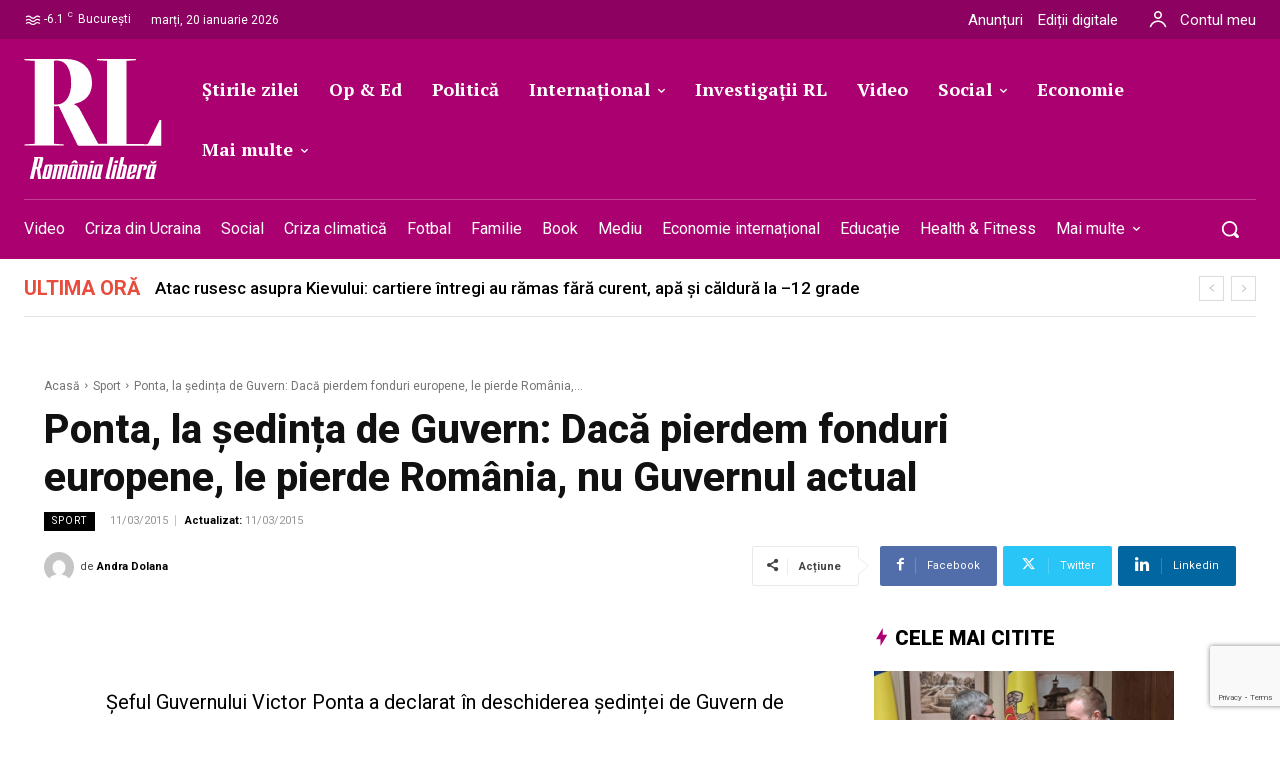

--- FILE ---
content_type: text/html; charset=utf-8
request_url: https://www.google.com/recaptcha/api2/anchor?ar=1&k=6LcflEErAAAAAEpkrc782ozvLrzNhS1i6yjIZrfj&co=aHR0cHM6Ly9yb21hbmlhbGliZXJhLnJvOjQ0Mw..&hl=en&v=PoyoqOPhxBO7pBk68S4YbpHZ&size=invisible&anchor-ms=20000&execute-ms=30000&cb=pj1x6lzesiuc
body_size: 48752
content:
<!DOCTYPE HTML><html dir="ltr" lang="en"><head><meta http-equiv="Content-Type" content="text/html; charset=UTF-8">
<meta http-equiv="X-UA-Compatible" content="IE=edge">
<title>reCAPTCHA</title>
<style type="text/css">
/* cyrillic-ext */
@font-face {
  font-family: 'Roboto';
  font-style: normal;
  font-weight: 400;
  font-stretch: 100%;
  src: url(//fonts.gstatic.com/s/roboto/v48/KFO7CnqEu92Fr1ME7kSn66aGLdTylUAMa3GUBHMdazTgWw.woff2) format('woff2');
  unicode-range: U+0460-052F, U+1C80-1C8A, U+20B4, U+2DE0-2DFF, U+A640-A69F, U+FE2E-FE2F;
}
/* cyrillic */
@font-face {
  font-family: 'Roboto';
  font-style: normal;
  font-weight: 400;
  font-stretch: 100%;
  src: url(//fonts.gstatic.com/s/roboto/v48/KFO7CnqEu92Fr1ME7kSn66aGLdTylUAMa3iUBHMdazTgWw.woff2) format('woff2');
  unicode-range: U+0301, U+0400-045F, U+0490-0491, U+04B0-04B1, U+2116;
}
/* greek-ext */
@font-face {
  font-family: 'Roboto';
  font-style: normal;
  font-weight: 400;
  font-stretch: 100%;
  src: url(//fonts.gstatic.com/s/roboto/v48/KFO7CnqEu92Fr1ME7kSn66aGLdTylUAMa3CUBHMdazTgWw.woff2) format('woff2');
  unicode-range: U+1F00-1FFF;
}
/* greek */
@font-face {
  font-family: 'Roboto';
  font-style: normal;
  font-weight: 400;
  font-stretch: 100%;
  src: url(//fonts.gstatic.com/s/roboto/v48/KFO7CnqEu92Fr1ME7kSn66aGLdTylUAMa3-UBHMdazTgWw.woff2) format('woff2');
  unicode-range: U+0370-0377, U+037A-037F, U+0384-038A, U+038C, U+038E-03A1, U+03A3-03FF;
}
/* math */
@font-face {
  font-family: 'Roboto';
  font-style: normal;
  font-weight: 400;
  font-stretch: 100%;
  src: url(//fonts.gstatic.com/s/roboto/v48/KFO7CnqEu92Fr1ME7kSn66aGLdTylUAMawCUBHMdazTgWw.woff2) format('woff2');
  unicode-range: U+0302-0303, U+0305, U+0307-0308, U+0310, U+0312, U+0315, U+031A, U+0326-0327, U+032C, U+032F-0330, U+0332-0333, U+0338, U+033A, U+0346, U+034D, U+0391-03A1, U+03A3-03A9, U+03B1-03C9, U+03D1, U+03D5-03D6, U+03F0-03F1, U+03F4-03F5, U+2016-2017, U+2034-2038, U+203C, U+2040, U+2043, U+2047, U+2050, U+2057, U+205F, U+2070-2071, U+2074-208E, U+2090-209C, U+20D0-20DC, U+20E1, U+20E5-20EF, U+2100-2112, U+2114-2115, U+2117-2121, U+2123-214F, U+2190, U+2192, U+2194-21AE, U+21B0-21E5, U+21F1-21F2, U+21F4-2211, U+2213-2214, U+2216-22FF, U+2308-230B, U+2310, U+2319, U+231C-2321, U+2336-237A, U+237C, U+2395, U+239B-23B7, U+23D0, U+23DC-23E1, U+2474-2475, U+25AF, U+25B3, U+25B7, U+25BD, U+25C1, U+25CA, U+25CC, U+25FB, U+266D-266F, U+27C0-27FF, U+2900-2AFF, U+2B0E-2B11, U+2B30-2B4C, U+2BFE, U+3030, U+FF5B, U+FF5D, U+1D400-1D7FF, U+1EE00-1EEFF;
}
/* symbols */
@font-face {
  font-family: 'Roboto';
  font-style: normal;
  font-weight: 400;
  font-stretch: 100%;
  src: url(//fonts.gstatic.com/s/roboto/v48/KFO7CnqEu92Fr1ME7kSn66aGLdTylUAMaxKUBHMdazTgWw.woff2) format('woff2');
  unicode-range: U+0001-000C, U+000E-001F, U+007F-009F, U+20DD-20E0, U+20E2-20E4, U+2150-218F, U+2190, U+2192, U+2194-2199, U+21AF, U+21E6-21F0, U+21F3, U+2218-2219, U+2299, U+22C4-22C6, U+2300-243F, U+2440-244A, U+2460-24FF, U+25A0-27BF, U+2800-28FF, U+2921-2922, U+2981, U+29BF, U+29EB, U+2B00-2BFF, U+4DC0-4DFF, U+FFF9-FFFB, U+10140-1018E, U+10190-1019C, U+101A0, U+101D0-101FD, U+102E0-102FB, U+10E60-10E7E, U+1D2C0-1D2D3, U+1D2E0-1D37F, U+1F000-1F0FF, U+1F100-1F1AD, U+1F1E6-1F1FF, U+1F30D-1F30F, U+1F315, U+1F31C, U+1F31E, U+1F320-1F32C, U+1F336, U+1F378, U+1F37D, U+1F382, U+1F393-1F39F, U+1F3A7-1F3A8, U+1F3AC-1F3AF, U+1F3C2, U+1F3C4-1F3C6, U+1F3CA-1F3CE, U+1F3D4-1F3E0, U+1F3ED, U+1F3F1-1F3F3, U+1F3F5-1F3F7, U+1F408, U+1F415, U+1F41F, U+1F426, U+1F43F, U+1F441-1F442, U+1F444, U+1F446-1F449, U+1F44C-1F44E, U+1F453, U+1F46A, U+1F47D, U+1F4A3, U+1F4B0, U+1F4B3, U+1F4B9, U+1F4BB, U+1F4BF, U+1F4C8-1F4CB, U+1F4D6, U+1F4DA, U+1F4DF, U+1F4E3-1F4E6, U+1F4EA-1F4ED, U+1F4F7, U+1F4F9-1F4FB, U+1F4FD-1F4FE, U+1F503, U+1F507-1F50B, U+1F50D, U+1F512-1F513, U+1F53E-1F54A, U+1F54F-1F5FA, U+1F610, U+1F650-1F67F, U+1F687, U+1F68D, U+1F691, U+1F694, U+1F698, U+1F6AD, U+1F6B2, U+1F6B9-1F6BA, U+1F6BC, U+1F6C6-1F6CF, U+1F6D3-1F6D7, U+1F6E0-1F6EA, U+1F6F0-1F6F3, U+1F6F7-1F6FC, U+1F700-1F7FF, U+1F800-1F80B, U+1F810-1F847, U+1F850-1F859, U+1F860-1F887, U+1F890-1F8AD, U+1F8B0-1F8BB, U+1F8C0-1F8C1, U+1F900-1F90B, U+1F93B, U+1F946, U+1F984, U+1F996, U+1F9E9, U+1FA00-1FA6F, U+1FA70-1FA7C, U+1FA80-1FA89, U+1FA8F-1FAC6, U+1FACE-1FADC, U+1FADF-1FAE9, U+1FAF0-1FAF8, U+1FB00-1FBFF;
}
/* vietnamese */
@font-face {
  font-family: 'Roboto';
  font-style: normal;
  font-weight: 400;
  font-stretch: 100%;
  src: url(//fonts.gstatic.com/s/roboto/v48/KFO7CnqEu92Fr1ME7kSn66aGLdTylUAMa3OUBHMdazTgWw.woff2) format('woff2');
  unicode-range: U+0102-0103, U+0110-0111, U+0128-0129, U+0168-0169, U+01A0-01A1, U+01AF-01B0, U+0300-0301, U+0303-0304, U+0308-0309, U+0323, U+0329, U+1EA0-1EF9, U+20AB;
}
/* latin-ext */
@font-face {
  font-family: 'Roboto';
  font-style: normal;
  font-weight: 400;
  font-stretch: 100%;
  src: url(//fonts.gstatic.com/s/roboto/v48/KFO7CnqEu92Fr1ME7kSn66aGLdTylUAMa3KUBHMdazTgWw.woff2) format('woff2');
  unicode-range: U+0100-02BA, U+02BD-02C5, U+02C7-02CC, U+02CE-02D7, U+02DD-02FF, U+0304, U+0308, U+0329, U+1D00-1DBF, U+1E00-1E9F, U+1EF2-1EFF, U+2020, U+20A0-20AB, U+20AD-20C0, U+2113, U+2C60-2C7F, U+A720-A7FF;
}
/* latin */
@font-face {
  font-family: 'Roboto';
  font-style: normal;
  font-weight: 400;
  font-stretch: 100%;
  src: url(//fonts.gstatic.com/s/roboto/v48/KFO7CnqEu92Fr1ME7kSn66aGLdTylUAMa3yUBHMdazQ.woff2) format('woff2');
  unicode-range: U+0000-00FF, U+0131, U+0152-0153, U+02BB-02BC, U+02C6, U+02DA, U+02DC, U+0304, U+0308, U+0329, U+2000-206F, U+20AC, U+2122, U+2191, U+2193, U+2212, U+2215, U+FEFF, U+FFFD;
}
/* cyrillic-ext */
@font-face {
  font-family: 'Roboto';
  font-style: normal;
  font-weight: 500;
  font-stretch: 100%;
  src: url(//fonts.gstatic.com/s/roboto/v48/KFO7CnqEu92Fr1ME7kSn66aGLdTylUAMa3GUBHMdazTgWw.woff2) format('woff2');
  unicode-range: U+0460-052F, U+1C80-1C8A, U+20B4, U+2DE0-2DFF, U+A640-A69F, U+FE2E-FE2F;
}
/* cyrillic */
@font-face {
  font-family: 'Roboto';
  font-style: normal;
  font-weight: 500;
  font-stretch: 100%;
  src: url(//fonts.gstatic.com/s/roboto/v48/KFO7CnqEu92Fr1ME7kSn66aGLdTylUAMa3iUBHMdazTgWw.woff2) format('woff2');
  unicode-range: U+0301, U+0400-045F, U+0490-0491, U+04B0-04B1, U+2116;
}
/* greek-ext */
@font-face {
  font-family: 'Roboto';
  font-style: normal;
  font-weight: 500;
  font-stretch: 100%;
  src: url(//fonts.gstatic.com/s/roboto/v48/KFO7CnqEu92Fr1ME7kSn66aGLdTylUAMa3CUBHMdazTgWw.woff2) format('woff2');
  unicode-range: U+1F00-1FFF;
}
/* greek */
@font-face {
  font-family: 'Roboto';
  font-style: normal;
  font-weight: 500;
  font-stretch: 100%;
  src: url(//fonts.gstatic.com/s/roboto/v48/KFO7CnqEu92Fr1ME7kSn66aGLdTylUAMa3-UBHMdazTgWw.woff2) format('woff2');
  unicode-range: U+0370-0377, U+037A-037F, U+0384-038A, U+038C, U+038E-03A1, U+03A3-03FF;
}
/* math */
@font-face {
  font-family: 'Roboto';
  font-style: normal;
  font-weight: 500;
  font-stretch: 100%;
  src: url(//fonts.gstatic.com/s/roboto/v48/KFO7CnqEu92Fr1ME7kSn66aGLdTylUAMawCUBHMdazTgWw.woff2) format('woff2');
  unicode-range: U+0302-0303, U+0305, U+0307-0308, U+0310, U+0312, U+0315, U+031A, U+0326-0327, U+032C, U+032F-0330, U+0332-0333, U+0338, U+033A, U+0346, U+034D, U+0391-03A1, U+03A3-03A9, U+03B1-03C9, U+03D1, U+03D5-03D6, U+03F0-03F1, U+03F4-03F5, U+2016-2017, U+2034-2038, U+203C, U+2040, U+2043, U+2047, U+2050, U+2057, U+205F, U+2070-2071, U+2074-208E, U+2090-209C, U+20D0-20DC, U+20E1, U+20E5-20EF, U+2100-2112, U+2114-2115, U+2117-2121, U+2123-214F, U+2190, U+2192, U+2194-21AE, U+21B0-21E5, U+21F1-21F2, U+21F4-2211, U+2213-2214, U+2216-22FF, U+2308-230B, U+2310, U+2319, U+231C-2321, U+2336-237A, U+237C, U+2395, U+239B-23B7, U+23D0, U+23DC-23E1, U+2474-2475, U+25AF, U+25B3, U+25B7, U+25BD, U+25C1, U+25CA, U+25CC, U+25FB, U+266D-266F, U+27C0-27FF, U+2900-2AFF, U+2B0E-2B11, U+2B30-2B4C, U+2BFE, U+3030, U+FF5B, U+FF5D, U+1D400-1D7FF, U+1EE00-1EEFF;
}
/* symbols */
@font-face {
  font-family: 'Roboto';
  font-style: normal;
  font-weight: 500;
  font-stretch: 100%;
  src: url(//fonts.gstatic.com/s/roboto/v48/KFO7CnqEu92Fr1ME7kSn66aGLdTylUAMaxKUBHMdazTgWw.woff2) format('woff2');
  unicode-range: U+0001-000C, U+000E-001F, U+007F-009F, U+20DD-20E0, U+20E2-20E4, U+2150-218F, U+2190, U+2192, U+2194-2199, U+21AF, U+21E6-21F0, U+21F3, U+2218-2219, U+2299, U+22C4-22C6, U+2300-243F, U+2440-244A, U+2460-24FF, U+25A0-27BF, U+2800-28FF, U+2921-2922, U+2981, U+29BF, U+29EB, U+2B00-2BFF, U+4DC0-4DFF, U+FFF9-FFFB, U+10140-1018E, U+10190-1019C, U+101A0, U+101D0-101FD, U+102E0-102FB, U+10E60-10E7E, U+1D2C0-1D2D3, U+1D2E0-1D37F, U+1F000-1F0FF, U+1F100-1F1AD, U+1F1E6-1F1FF, U+1F30D-1F30F, U+1F315, U+1F31C, U+1F31E, U+1F320-1F32C, U+1F336, U+1F378, U+1F37D, U+1F382, U+1F393-1F39F, U+1F3A7-1F3A8, U+1F3AC-1F3AF, U+1F3C2, U+1F3C4-1F3C6, U+1F3CA-1F3CE, U+1F3D4-1F3E0, U+1F3ED, U+1F3F1-1F3F3, U+1F3F5-1F3F7, U+1F408, U+1F415, U+1F41F, U+1F426, U+1F43F, U+1F441-1F442, U+1F444, U+1F446-1F449, U+1F44C-1F44E, U+1F453, U+1F46A, U+1F47D, U+1F4A3, U+1F4B0, U+1F4B3, U+1F4B9, U+1F4BB, U+1F4BF, U+1F4C8-1F4CB, U+1F4D6, U+1F4DA, U+1F4DF, U+1F4E3-1F4E6, U+1F4EA-1F4ED, U+1F4F7, U+1F4F9-1F4FB, U+1F4FD-1F4FE, U+1F503, U+1F507-1F50B, U+1F50D, U+1F512-1F513, U+1F53E-1F54A, U+1F54F-1F5FA, U+1F610, U+1F650-1F67F, U+1F687, U+1F68D, U+1F691, U+1F694, U+1F698, U+1F6AD, U+1F6B2, U+1F6B9-1F6BA, U+1F6BC, U+1F6C6-1F6CF, U+1F6D3-1F6D7, U+1F6E0-1F6EA, U+1F6F0-1F6F3, U+1F6F7-1F6FC, U+1F700-1F7FF, U+1F800-1F80B, U+1F810-1F847, U+1F850-1F859, U+1F860-1F887, U+1F890-1F8AD, U+1F8B0-1F8BB, U+1F8C0-1F8C1, U+1F900-1F90B, U+1F93B, U+1F946, U+1F984, U+1F996, U+1F9E9, U+1FA00-1FA6F, U+1FA70-1FA7C, U+1FA80-1FA89, U+1FA8F-1FAC6, U+1FACE-1FADC, U+1FADF-1FAE9, U+1FAF0-1FAF8, U+1FB00-1FBFF;
}
/* vietnamese */
@font-face {
  font-family: 'Roboto';
  font-style: normal;
  font-weight: 500;
  font-stretch: 100%;
  src: url(//fonts.gstatic.com/s/roboto/v48/KFO7CnqEu92Fr1ME7kSn66aGLdTylUAMa3OUBHMdazTgWw.woff2) format('woff2');
  unicode-range: U+0102-0103, U+0110-0111, U+0128-0129, U+0168-0169, U+01A0-01A1, U+01AF-01B0, U+0300-0301, U+0303-0304, U+0308-0309, U+0323, U+0329, U+1EA0-1EF9, U+20AB;
}
/* latin-ext */
@font-face {
  font-family: 'Roboto';
  font-style: normal;
  font-weight: 500;
  font-stretch: 100%;
  src: url(//fonts.gstatic.com/s/roboto/v48/KFO7CnqEu92Fr1ME7kSn66aGLdTylUAMa3KUBHMdazTgWw.woff2) format('woff2');
  unicode-range: U+0100-02BA, U+02BD-02C5, U+02C7-02CC, U+02CE-02D7, U+02DD-02FF, U+0304, U+0308, U+0329, U+1D00-1DBF, U+1E00-1E9F, U+1EF2-1EFF, U+2020, U+20A0-20AB, U+20AD-20C0, U+2113, U+2C60-2C7F, U+A720-A7FF;
}
/* latin */
@font-face {
  font-family: 'Roboto';
  font-style: normal;
  font-weight: 500;
  font-stretch: 100%;
  src: url(//fonts.gstatic.com/s/roboto/v48/KFO7CnqEu92Fr1ME7kSn66aGLdTylUAMa3yUBHMdazQ.woff2) format('woff2');
  unicode-range: U+0000-00FF, U+0131, U+0152-0153, U+02BB-02BC, U+02C6, U+02DA, U+02DC, U+0304, U+0308, U+0329, U+2000-206F, U+20AC, U+2122, U+2191, U+2193, U+2212, U+2215, U+FEFF, U+FFFD;
}
/* cyrillic-ext */
@font-face {
  font-family: 'Roboto';
  font-style: normal;
  font-weight: 900;
  font-stretch: 100%;
  src: url(//fonts.gstatic.com/s/roboto/v48/KFO7CnqEu92Fr1ME7kSn66aGLdTylUAMa3GUBHMdazTgWw.woff2) format('woff2');
  unicode-range: U+0460-052F, U+1C80-1C8A, U+20B4, U+2DE0-2DFF, U+A640-A69F, U+FE2E-FE2F;
}
/* cyrillic */
@font-face {
  font-family: 'Roboto';
  font-style: normal;
  font-weight: 900;
  font-stretch: 100%;
  src: url(//fonts.gstatic.com/s/roboto/v48/KFO7CnqEu92Fr1ME7kSn66aGLdTylUAMa3iUBHMdazTgWw.woff2) format('woff2');
  unicode-range: U+0301, U+0400-045F, U+0490-0491, U+04B0-04B1, U+2116;
}
/* greek-ext */
@font-face {
  font-family: 'Roboto';
  font-style: normal;
  font-weight: 900;
  font-stretch: 100%;
  src: url(//fonts.gstatic.com/s/roboto/v48/KFO7CnqEu92Fr1ME7kSn66aGLdTylUAMa3CUBHMdazTgWw.woff2) format('woff2');
  unicode-range: U+1F00-1FFF;
}
/* greek */
@font-face {
  font-family: 'Roboto';
  font-style: normal;
  font-weight: 900;
  font-stretch: 100%;
  src: url(//fonts.gstatic.com/s/roboto/v48/KFO7CnqEu92Fr1ME7kSn66aGLdTylUAMa3-UBHMdazTgWw.woff2) format('woff2');
  unicode-range: U+0370-0377, U+037A-037F, U+0384-038A, U+038C, U+038E-03A1, U+03A3-03FF;
}
/* math */
@font-face {
  font-family: 'Roboto';
  font-style: normal;
  font-weight: 900;
  font-stretch: 100%;
  src: url(//fonts.gstatic.com/s/roboto/v48/KFO7CnqEu92Fr1ME7kSn66aGLdTylUAMawCUBHMdazTgWw.woff2) format('woff2');
  unicode-range: U+0302-0303, U+0305, U+0307-0308, U+0310, U+0312, U+0315, U+031A, U+0326-0327, U+032C, U+032F-0330, U+0332-0333, U+0338, U+033A, U+0346, U+034D, U+0391-03A1, U+03A3-03A9, U+03B1-03C9, U+03D1, U+03D5-03D6, U+03F0-03F1, U+03F4-03F5, U+2016-2017, U+2034-2038, U+203C, U+2040, U+2043, U+2047, U+2050, U+2057, U+205F, U+2070-2071, U+2074-208E, U+2090-209C, U+20D0-20DC, U+20E1, U+20E5-20EF, U+2100-2112, U+2114-2115, U+2117-2121, U+2123-214F, U+2190, U+2192, U+2194-21AE, U+21B0-21E5, U+21F1-21F2, U+21F4-2211, U+2213-2214, U+2216-22FF, U+2308-230B, U+2310, U+2319, U+231C-2321, U+2336-237A, U+237C, U+2395, U+239B-23B7, U+23D0, U+23DC-23E1, U+2474-2475, U+25AF, U+25B3, U+25B7, U+25BD, U+25C1, U+25CA, U+25CC, U+25FB, U+266D-266F, U+27C0-27FF, U+2900-2AFF, U+2B0E-2B11, U+2B30-2B4C, U+2BFE, U+3030, U+FF5B, U+FF5D, U+1D400-1D7FF, U+1EE00-1EEFF;
}
/* symbols */
@font-face {
  font-family: 'Roboto';
  font-style: normal;
  font-weight: 900;
  font-stretch: 100%;
  src: url(//fonts.gstatic.com/s/roboto/v48/KFO7CnqEu92Fr1ME7kSn66aGLdTylUAMaxKUBHMdazTgWw.woff2) format('woff2');
  unicode-range: U+0001-000C, U+000E-001F, U+007F-009F, U+20DD-20E0, U+20E2-20E4, U+2150-218F, U+2190, U+2192, U+2194-2199, U+21AF, U+21E6-21F0, U+21F3, U+2218-2219, U+2299, U+22C4-22C6, U+2300-243F, U+2440-244A, U+2460-24FF, U+25A0-27BF, U+2800-28FF, U+2921-2922, U+2981, U+29BF, U+29EB, U+2B00-2BFF, U+4DC0-4DFF, U+FFF9-FFFB, U+10140-1018E, U+10190-1019C, U+101A0, U+101D0-101FD, U+102E0-102FB, U+10E60-10E7E, U+1D2C0-1D2D3, U+1D2E0-1D37F, U+1F000-1F0FF, U+1F100-1F1AD, U+1F1E6-1F1FF, U+1F30D-1F30F, U+1F315, U+1F31C, U+1F31E, U+1F320-1F32C, U+1F336, U+1F378, U+1F37D, U+1F382, U+1F393-1F39F, U+1F3A7-1F3A8, U+1F3AC-1F3AF, U+1F3C2, U+1F3C4-1F3C6, U+1F3CA-1F3CE, U+1F3D4-1F3E0, U+1F3ED, U+1F3F1-1F3F3, U+1F3F5-1F3F7, U+1F408, U+1F415, U+1F41F, U+1F426, U+1F43F, U+1F441-1F442, U+1F444, U+1F446-1F449, U+1F44C-1F44E, U+1F453, U+1F46A, U+1F47D, U+1F4A3, U+1F4B0, U+1F4B3, U+1F4B9, U+1F4BB, U+1F4BF, U+1F4C8-1F4CB, U+1F4D6, U+1F4DA, U+1F4DF, U+1F4E3-1F4E6, U+1F4EA-1F4ED, U+1F4F7, U+1F4F9-1F4FB, U+1F4FD-1F4FE, U+1F503, U+1F507-1F50B, U+1F50D, U+1F512-1F513, U+1F53E-1F54A, U+1F54F-1F5FA, U+1F610, U+1F650-1F67F, U+1F687, U+1F68D, U+1F691, U+1F694, U+1F698, U+1F6AD, U+1F6B2, U+1F6B9-1F6BA, U+1F6BC, U+1F6C6-1F6CF, U+1F6D3-1F6D7, U+1F6E0-1F6EA, U+1F6F0-1F6F3, U+1F6F7-1F6FC, U+1F700-1F7FF, U+1F800-1F80B, U+1F810-1F847, U+1F850-1F859, U+1F860-1F887, U+1F890-1F8AD, U+1F8B0-1F8BB, U+1F8C0-1F8C1, U+1F900-1F90B, U+1F93B, U+1F946, U+1F984, U+1F996, U+1F9E9, U+1FA00-1FA6F, U+1FA70-1FA7C, U+1FA80-1FA89, U+1FA8F-1FAC6, U+1FACE-1FADC, U+1FADF-1FAE9, U+1FAF0-1FAF8, U+1FB00-1FBFF;
}
/* vietnamese */
@font-face {
  font-family: 'Roboto';
  font-style: normal;
  font-weight: 900;
  font-stretch: 100%;
  src: url(//fonts.gstatic.com/s/roboto/v48/KFO7CnqEu92Fr1ME7kSn66aGLdTylUAMa3OUBHMdazTgWw.woff2) format('woff2');
  unicode-range: U+0102-0103, U+0110-0111, U+0128-0129, U+0168-0169, U+01A0-01A1, U+01AF-01B0, U+0300-0301, U+0303-0304, U+0308-0309, U+0323, U+0329, U+1EA0-1EF9, U+20AB;
}
/* latin-ext */
@font-face {
  font-family: 'Roboto';
  font-style: normal;
  font-weight: 900;
  font-stretch: 100%;
  src: url(//fonts.gstatic.com/s/roboto/v48/KFO7CnqEu92Fr1ME7kSn66aGLdTylUAMa3KUBHMdazTgWw.woff2) format('woff2');
  unicode-range: U+0100-02BA, U+02BD-02C5, U+02C7-02CC, U+02CE-02D7, U+02DD-02FF, U+0304, U+0308, U+0329, U+1D00-1DBF, U+1E00-1E9F, U+1EF2-1EFF, U+2020, U+20A0-20AB, U+20AD-20C0, U+2113, U+2C60-2C7F, U+A720-A7FF;
}
/* latin */
@font-face {
  font-family: 'Roboto';
  font-style: normal;
  font-weight: 900;
  font-stretch: 100%;
  src: url(//fonts.gstatic.com/s/roboto/v48/KFO7CnqEu92Fr1ME7kSn66aGLdTylUAMa3yUBHMdazQ.woff2) format('woff2');
  unicode-range: U+0000-00FF, U+0131, U+0152-0153, U+02BB-02BC, U+02C6, U+02DA, U+02DC, U+0304, U+0308, U+0329, U+2000-206F, U+20AC, U+2122, U+2191, U+2193, U+2212, U+2215, U+FEFF, U+FFFD;
}

</style>
<link rel="stylesheet" type="text/css" href="https://www.gstatic.com/recaptcha/releases/PoyoqOPhxBO7pBk68S4YbpHZ/styles__ltr.css">
<script nonce="hAORN1rIaway46M8O6f9vQ" type="text/javascript">window['__recaptcha_api'] = 'https://www.google.com/recaptcha/api2/';</script>
<script type="text/javascript" src="https://www.gstatic.com/recaptcha/releases/PoyoqOPhxBO7pBk68S4YbpHZ/recaptcha__en.js" nonce="hAORN1rIaway46M8O6f9vQ">
      
    </script></head>
<body><div id="rc-anchor-alert" class="rc-anchor-alert"></div>
<input type="hidden" id="recaptcha-token" value="[base64]">
<script type="text/javascript" nonce="hAORN1rIaway46M8O6f9vQ">
      recaptcha.anchor.Main.init("[\x22ainput\x22,[\x22bgdata\x22,\x22\x22,\[base64]/[base64]/[base64]/[base64]/cjw8ejpyPj4+eil9Y2F0Y2gobCl7dGhyb3cgbDt9fSxIPWZ1bmN0aW9uKHcsdCx6KXtpZih3PT0xOTR8fHc9PTIwOCl0LnZbd10/dC52W3ddLmNvbmNhdCh6KTp0LnZbd109b2Yoeix0KTtlbHNle2lmKHQuYkImJnchPTMxNylyZXR1cm47dz09NjZ8fHc9PTEyMnx8dz09NDcwfHx3PT00NHx8dz09NDE2fHx3PT0zOTd8fHc9PTQyMXx8dz09Njh8fHc9PTcwfHx3PT0xODQ/[base64]/[base64]/[base64]/bmV3IGRbVl0oSlswXSk6cD09Mj9uZXcgZFtWXShKWzBdLEpbMV0pOnA9PTM/bmV3IGRbVl0oSlswXSxKWzFdLEpbMl0pOnA9PTQ/[base64]/[base64]/[base64]/[base64]\x22,\[base64]\\u003d\x22,\x22WksUZRpRw6o0ZzHDqn4ew5jDhcKCWnIxYsKJPcK+Ggd/[base64]/CksK3wqljw4MHwpNAw4zDhFPCiWDDn3TDrcKZw6XDszB1wox5d8KzBsKCBcO6wr/Cs8K5ecKBwq9rO1RqOcKzDcOmw6wLwotrY8K1wpoVbCV/w5BrVsKbwo0uw5XDk1F/[base64]/DnxBVw5/DvH59w5TCtsKyworDo8Ogwr3CiELDlCZ6w4HCjQHCtcKkJkgQw5fDsMKbHmjCqcKJw6AIF0rDnlDCoMKxwpbCvw8vwpLCngLCqsONw6oUwpA6w5vDjh0jIsK7w7jDqEw9G8Oke8KxKSvDrsKyRgzCtcKDw6MEwocQMy/ChMO/wqMrScO/wq4rdcOTRcOQMsO2LQ9cw48Vwr9+w4XDh0PDnQ/CssO5wq/[base64]/KRbDi8OifzvCrsKKwqQYwpfCpnI8w6JEw4jCqiPCl8OUw4DDscOuMMOFOcOdHMOGUMKVw6BvZMOaw6jDvl9Df8OIDcKzZMKcFcKTKAvCiMKTwpMBBzvCoS7DscO/[base64]/CkMOjw7bDiWwCckzCknViwp81GcO6w4TCtSXDmMO4w74GwqFWwqVtw5g2woPDisOLw43ClsKTBsKIw7Fjw7HDqQgwecOhHsKjw7zDtsKLwqbDnMKIOMKew7HCunRfwrN7wrdudgjDkQbDlARCazMKw7ZiOcO/[base64]/[base64]/[base64]/[base64]/CjsOTwoXDhMO/[base64]/[base64]/DssKKw5/CusKKwot/UsKqfMO/w6HCtCdCPcKlw7HDssKJwrkDwpfDuSEYXMKCfh5UHsKaw7EROsOzUMKMCkXCvUJqN8KQeinDh8KwKxTCscKSw5HDisKICsOywqTDpW/[base64]/DqVs9w73DjUsjSsKRS0Vew7nCm8Osw6HCjMKVBVLCjCArN8OFCMKrLsO6w6d/QRHDlMOUw7bDj8O/[base64]/DhCfDsxspw57CjcOPCcOOfwHDv1HDgXLCpcKgTg8MSWPCpVXDs8KbwolrTD5Lw7nDmmY3bljCtHDDvA8vcRXCh8Ogf8ONTQxvwqRzG8Kaw4g2XFocXcOlw7bCrcKKLCBLw6XDtsKHIF5bccOAVcO4KivDjHECwrzDv8K9wrk/JwbDtMKlB8KkPXLDjBHCmMKtOwlgGUHDocKOw6t3wqcIGcOQUsOuwpzDgcOuO0gUwqZnLsOfNMKKw73Cv2gbGsKbwqJHGC0qDMOYw6DCg1/[base64]/[base64]/[base64]/CvRjDlyNBw6wcSV3CmHvCh8Kbw6sjJAMAw5zCg8KEw4nCs8OeHyYaw50vwqp3OhVHSMKtUD/Dk8Olw67Ct8KbwrzDtcOxwrTDvxfCvMO0CArCnCQ/[base64]/CimjDsMKow5UufsK3JsKbT8K4ZVzDtsO7ZSBIUCkJw4xvwqzCn8OawqsZw6bCtzotw4zCk8O1wqTDpcOewrbCusKEH8KCScKtQXBjWsObOsOHBcOmw6J1wqhyTSd3UMKaw44rXsOmw6bDp8Odw7oZYm/CuMOWUsOywp/DqGvDuGQOw5UYwpBqwroTAsOwb8K6w7wWQEHDkSrCrXTCkMK/TA9gTDkGw7vDt0h7CcKBwrh4wpMbwo/DvGrDgcOWdMKgacKFP8OewqEvwqQdbmkya1hnwrVLw70nw5ESRjPCksKgXcONw7Z6w5bCp8K3w4/[base64]/YSMUS8OEFcKtMcOIOV3CisKQfsKjK8KQwqjDhhzCgiUcYFhjw6nDssOTJlTCjMKjcVPCtcK9bT7DmhTDhH/Dtl3CusKaw6Z9w7/CrVE6aUPDsMKfesKPwpwTbwXDl8OnDAMGw5x4OzZHDE90worCt8OywoIgwp3Ck8KdQsODPMKWdQ/Dv8Krf8KfO8K8wo1bcgbDtsK4FsONf8KtwqwXbzFWwrHCr3UlM8KPwqjDqMKiw4lBw7PCj2l4DxwQJ8KAB8OBw5cdw4piR8KxbEhQwoTCk2/CtiPCpcKiwrfChMKAwpszw5VhGcOgw7XCmcK9aUrCtDZowoTDuFBtw5YxVcO8T8K8MVowwplrOMOCwrjCtsOlG8OJIsKNwoNuQ2jCvMKWAMK/fsKtICgzwolHw5EGQ8O5wp3Cr8OkwqAjEcKaNjwrwpdIw5LCimfCr8Kbw7oew6DDocKpMcOhGsOPZVJYwrhUcCPDicKDX3hDw6vDpcKDRsOOCirCgUzDuzMHR8KCXsOHbMK9AsO3R8KSYsKqw5HDkQrDpE/DsMK0T3zDu0fCtcK8UMKlwr3DrMKFw5xowqjDvnhTQC3CssKJw57CgmrDrMKOwoE9dMOuFsONV8KHw7k1w6PDo0PDjXHCtl3Dn1TDrjXDpMOnwodjw7LClMODwrsVwoVCwr8twrILw6DCisKncg/[base64]/Dj8KyCsOrwp/Cu1jDk8Kmw4NTdcKCw6AWDcKZRMKkwpBJLsKiw7LDmcOaRjDCulvDp0B2woFTTklOHR3Cs1/CgcOrIg8Lw54KwqJ0w7bDgMK1w5YeHcKBw7RtwpgowrTCsRrDokjCqMKqw53DuUvCjMOqwonCo2nCtsOjR8KeEwTCnTjCpQHDqcKIDHVcw5HDncOCw6ZkeDVYw4nDn3jDnsODVQfCpsOUw4DCmcKfwrnCpsKfwrRSwo/CvkPClAHDuF7Co8KOBwTDqcKaBcOofsKgOFRNw77CkVrDkidSw4PDiMOawrBJP8KEAjF9JMKDw548wpPDicOUOsKjJxcrwq3DtT7Dgw8yd2XDuMOjw41Dw7xfwqDCoXDCt8OhecO9wqMnaMOCCcOww6XDk0QVAcOwRW/CjwnDkBE6dMOtw7LDtHoddMKdwr5OLsKCGBbCsMKlO8KoS8OUOQ3CiMOCPsOvNXwEZkXDkMK8LMKZwp9dDXd0w6U9RcKBw4/DqcO1csKtwo5eZXPDnVLClX9MMcKcA8O4w6fDgAXDoMKtK8O+FSTCu8OjNx42PRvClHHCrcOvw6nDsnbDmF0+w5V6ZQEwP0dkVcKxwqnDt07CrWbDkcOAw5hrwqJfwrVdQMKpSsK1w65HCWIKYnzCp189T8KJwqlNwrDDsMOUUMKow5jCvMKUwr3CusONDMK/w7Z4XMOPwqPCjsOOwrLCqcOXw5M3VMKIXsOrwpfDuMKZwo4cw4/[base64]/CicKpShPCosOsU2Yuw7PCsXfDp8OjC8OAf0HCksKxw43DiMOEwrrDglI/SVhDHsOxMEoNwotOfcOewr1uKGw4w5rCqRk/FjBvw7nDscO/AsOlw7hIw5tGw5g/wr/Dr2NpOBZaJSkpNmnCosKzXiwWfmPDo2nCiT7Dg8OXYWtPOREZTsKxwrrDr0N5ExgWw6zCsMO7GcOyw7MSX8K4H0g/ZEjCusO+Ig7CpwFtYsKgw7LCvcKtF8KxCcOBASTDqsOUwrvDniTDvEJoUcKvwofDrMOXw5hlw4kHw5fCrk3Di3JdKsOPw5fCl8OTBixTTsK9w6dVw7TDmlbCpsKpUXdIw5c5w6lbTcKEbh0Te8K5YsOhw6bCgkNpwrNpwqTDj3s8wrMcw7jCpcKRZ8KUw6/DhDtkw7dpKDICw4nDoMKlw63DssK5QRLDij/Cl8OFSBowOEXDisOBOcOIek5IPlwkDlzDu8OTA3MkJG9dw7rDiCHDgsKLw7Bkw7DDpR4fwqAewohQB3DDqsOnAsO6wrnCuMKdd8OgdMKwCAgiHQxiAhBxwqzDvE7CvkMnPC/Cp8KBI0/CrsKBOUnCnl8fSMKNawzDi8KLwrjDk04IZcKyRcOwwo05woLCgsO7YhMQwrvCt8OswowncgbDjsK3w7pAwpbCsMO5HcKTYBANw7vCoMOow5QkwrrCslTDhCEGdcK3wpksO2Q4MMKgW8OcwqPDjcKaw6/DgsKXw7JMwrXCk8OgXsOhEsOdKD7CtMO3woVowr8Owp03ZV7DoSvCt3lUO8O5P07DqsKyJcKYRnzCuMOCB8OkWAXDkcOheTDDtRDDscO7SsKyOyrDlcKZfGspf247dsKXOSk+w7ROR8KNwr1Fw5zCsFU/[base64]/CpsKkwo/CicKxw7NYd8OGw79nRsOlMUc/ZnXCoWbChCLDosK0wqTCqcK0wr/[base64]/DuMKZwonCkDbDjGrDoMOTFlzCt8KsSMObXsKnfcK+IAfDpsODw4gRwqbCm0lHAiHDn8KqwqUxX8KzSlbCqz7DhWI4wpddEShvwrUcWcOkIn/CviHChcOLw51Twrllw4nCh2rCqMOywoFNwptewox3wqI6aA/CsMKCwpgAK8K+R8Oiwql/fDNucDQiBcOGw58+w4DCnXoRwqbChGxIecKaBcKOa8OFVMO3w69OPcO8w50Bwq3Dighmw7cLPcK4woA2CjNKwoZmJWbDgkBgwrJHLcOsw5jCosK2HUtow4x/[base64]/HUDCtsKuw7Ykw6JKCcOBVzbDmMOrw6vDmsK/WnjDlsKKwoVYwr4vH2c7QsO4fg1iw7DCqMOCSXYYa359KcOJV8OSQTHDty8xWsOhHcOPQUsyw4/DlcKbY8O4w5BGeG7Dgmk5T2/[base64]/CrVHDpMK/w7l+GUvDqsKtwoLDocO6wpnCg8ONw6B4X8KCYCkIwpLCtsOVaAXClnlQcsKkBWrDuMKdwqZECMOhwoFZw57DhsOVTgwvw6TCgsKpfmo1w5bDrCrDiFPCq8O/[base64]/CgsKCw6rDohEpeS/DosOeUMK6wpPCkXFPwrVDwpvCscOgacOaw63CrHLCsh8uw57Dhz5NwrrCn8KTw6fClMKSbsKCwoHComzCgk/Cp018w5vDjFbCiMKJElQpbMObw6LDswxtZh/DtsOGPMK4wqTDhQjDuMOzKcO8KngPYcOYV8OgTgIeZcOYC8K+wp7CtsKCwqTDhSR8w6NVw4/[base64]/[base64]/[base64]/wrshwqDCvgk5DVIeGk7Ck8OvfMKIeQMXw497bsOIwo5+QMKywpgsw6/[base64]/DicKsA8Odw5UdEC/[base64]/bcOJLsKROsOIwpZdwp3ClnbChlZof1nChcKkR3nDjQIHaGLDq0knwr0PFsKDCEvCrwh6wqYlwobDoQPDrcODwqx7w5INwo4EXxrDm8OQw4dpS0ZBwrTDtSvDocOHFsOuY8OdwrHCjzZYMwl7Ug/ChkXDtj/CsEHDu1I2QjU/ZMOaODPCm2XCtUbDlsKuw7TDtcOXEcKjwoY2MsKYOMOCw4zCpWXCiyJGPMKcwpkrAmBWHEQJFsOpa0bDkMOnw7IXw5tVwrpudgHDvnjDksOBw4/DqkE2w5LDiXl7w4XCjD/DjVF9KRfDqcOTw7TDrMKMw70iw6nDuDvCscOIw4jDp2/CrhPCisORcBQwOsOKwqECw7nDo0wVw4sLwoM9K8Kbw4tuEzzCh8OPwog8wpNNY8OjEMOwwpFpwoNBw5JUw4bDjRHDq8ONEkPDpiILw5/DtsOowq9GKh7DpsK8w4lKw4BtbDHCtnxUw7/Dii4qwp5vw4DCuijCucKhfxd+wq46wr1pXcOOwokGw4/DisKhUzMeVGw6ahBEE2vDrMO5DV9OwpTDqcKOw5HCkMOJw55Cwr/CisOrw5rCg8O1LmFmw79FLcOjw6rDu1/[base64]/woNlQ8OKH1lmBMKiY2Jvwq4lwqrDjGdDAjHCkFnDgsKCNMKzwrnCrCdDZMODwooIc8KNXgvDlWwyB2kSBnfChcOtw6DDlMOAwrnDn8OPYcK6XWcVw6PDgzdOw4wSf8KPOC/CrcKYw4zCjcOmwpTCr8OXLMK5KcOPw6rCox/CvMK0w71ydGpvw53DhsKVb8KKC8K2QMOswpMFSB04YQcffUTDklLDjnvDu8OYwqnCmVHCgcOeYMKaJMOqJjdYwrISMQxYwqAewpvCtcOUwqBFV2DDscOfwr/CsgHCtMOJwo5cO8Omw5pPWsOJdy7DuilMwohoThzDuCbDiwPCkMOrdcKvE3TDhMODwpDDiG5+w6jCncOUwrrCgMO+VcKDDVN1N8O9w6I2DzTCpULCml3DtMOvDlwhwoxldANHB8Knwo3Cu8OEa0rCoQksXzktOn7DqAMjGgPDnHrDnBV/[base64]/DhsOLeMOwHBgpw4JuL1DCtMKKKsKew7YjwoMnw58hwpbDtsKhwpHDuFcxNnrDjsOuw43DqsOQwqLDsw9Mwo1Lw7nDjH3Cn8O1JcK5wrvDr8K2RsOkbUVuOcOZw4/DuDXDpMO7RsK0w6dxwqovwpjDpcKyw6XChXTDgcKnCsKJw6jDuMKKc8OCw70Kw69Lw6dwDsO3wrBmwoRlXGjDtx3DsMO4fMKOw6vDlE/DoVRlbS/Cv8OBw7jDvsKOw4vCtMO4wr7Dhh/Crko5woVuw4rDtMKywr7DmMKMwo/DlBbDlMOfdFtJS3ICw5HDuSjCkMK1csO8JMOYw5LCjMOJD8KEw4PDi3DDm8O2V8OGBRbDoHMWwophwrtAFMOawobDqU95wq1eSjhGw4bDiXTDs8KdB8Kxw4TDvHkxWDnCmh0QXGDDmnlEw7k8MMOJwrV3SMKewow9wog/GMKfIMKJw6LCvMKvwrgXPFfDi1rCiUUSQUAVwoQWwpfCocKwwqdvc8ORwpDCugPCh2rDjl/CgcOqw5xCw4/CmcKcNMKQNMOLwpIuw70laTTDvcKlwoLCiMKTHl3Dh8K8w7PDhGYPw6M9w5I9w7l/E3YNw6vDs8KIcwRGw5oRXyxaAsKjZsOpwo84UHDDr8OER2fDuEgaL8ObCDXCmcKyAMKiCxtGShTCrMK+Qnsew4nCsgzCtsK5IxjDkMKGDndKw4ZewpMpw7cKw582GsOsNWLDiMKXIsObDmVdwqHDhgfClMK/wo9Yw5YcTcOxw7JMw4Nswr7DncOGwoQoNl9Lw7DDgcKbVsKQOCrCsSpGwp7DmMKww6I/[base64]/wqjCgGrCnXgvwozDksOOw6lgw7ZDKsKdRcKjw5TCtgzDngbDl3XCnsKlX8OrW8K1OcKuK8ORw5JRworCgsKrw63DvcKEw5/DscKNTycrw4Z2cMOvBgrDlsKoRkjDu2YfScK3DsKsRcKmw4J9w5EKw5kAw5dlHH9ecizCl1AQwpnCusO6fS3Dk1jDjMOawotVwpXDg1HDnMOdC8KrBRwPC8O5d8KpLxXDqmLCuQ1ZOMKYw5LDtcOTwo/Clh/[base64]/Dsn/CoMOXw5QOQW7DkWJKw6zChsKNwqvCqMKpw4/Dk8KOw4UAw7HDuhTCkcKlF8Oewqtxw75nw4loB8OxTUfDlihUw6fDtcK6Zl3CuitRwr4BRcOEw6vDhRLCi8KpRj/DjsKwdX/DhsOSHArCpjzDvT8fbcKUwr8Ww67DiR7CksKww7/DvMK4W8OrwpNGwr7DqsOUwrRzw5TCi8O0Q8Oow4oOWcOYYiJVw7rChMKBwpkjVlXDp1nDrQ41YGVkw6/[base64]/Dq8Kcw6kWdsK3eE9hwq9lBMO8dRceXHglw6c6GzhceMO/SMOvFMOOwo7Dv8Osw4Fnw5w8Q8Ouwqw6GX00wqLDvHEwGsOxdWINw6bDucKXw5F2w5fCh8Kke8O6w6zCuiTCiMOnM8Ogw7fDiVrDrw/CmMKbwp4dwpPDuUzCpcOKFMOEBX3DhsO/IMKjN8OMw7Qiw5Zqw5koYUTCoWDCogbCmcO0KW8yCDrCpmU7wpIdYAfDv8K8YQE5D8KZw4ZWw5/Cj2vDt8KBw6lVw53Dq8OIwpEzNcKJw5E9w6LDksKtQkzCvmnDi8OUwqM7CVbCmsK+CFXDscKabMOYR3pQXMK/w5HCrcOqFg7Ci8OQwrx3XB7Dr8ODFAfCisKlfQDDt8K1wrRLwqbCl1fCjHYCw64uHMKvw75Nw405DsO7WRUWRkwSaMO0cHoRVsOmw643chrChR3CtSxcVy5GwrDDqsKXTsKRw7l6NcKJwpMCZj7ClE7CgEpRwottw6bCkibChMKrw4DCgg/CvRTCojUEKcO2UcK5woUKbmjCusKAbMKBwoPCvjoCw6rDssKVUSgnwpoYccKGw55MwpTDlCfDvnvDp0PDgAgZw7VaBzXDsHDDn8KWwpJTURjCh8K9dDpawqPDl8Kqw57Dt1JtR8KCwqZ/[base64]/CnMK0w5dlwrMKwpUqw5HDq8Okw4TCsGHDiyHDqsOkKsK1EBZ0a2rDginDtcK+P114TB5XAWTChxNVWVIWw53CosKSA8KbBQwRw7HDimfDqlDCp8Oqw7PCvTkCU8OHwp8hV8KVYy3CiFPCocKAwqpTwq/DrlHCisKVSmUtw5bDqsOCRcOhNMOgwqzDlW7CkUxwSF7CgcKxwr/[base64]/w5fDlcO1UApIw7fCqMOJw5N+TcKFCxXCnMOXw50bw4wHZSPDusOeAzxWBDjDsmvCuV03w74nwpkYfsOwwq5jcsOtw58CNMO5w6oVKHsnM0hSwrHCm0g/[base64]/CvF/[base64]/DpMOcwq/[base64]/DjiPCtcOwwo/CvUnDhS4EIsO9ecKtSMKcw502wqzDsAcNC8OOw63DvVMsO8O3wpLDqcO0JMKEwofDtsOyw5tRRlNKw5AnJMKowpTCo0NtwpDDvn3CmyTDlMKMwpofScK+wrJ2CDYew6PDh3d5DWwRQsK6acOccS/Chl/[base64]/Dr3UdwrvDuMOEw54KETTDuWoKw74RwprDq35zW8KzNi5VwrgnbsOPw4NLw4vCrAZ4wqLDvcOsYRjDvQjCpT1awqMzSsKqw7wBw6fClcOrw4nCvAAXPMKGF8Ozb3TCqgzDv8OUwqVrW8O2w7Y/UcOVw4pEwr8FBsKRAjvCj0vCrcKkYBMNw5oSOjXClyFAwoTCn8OudcKPZMOYMMKGw5LCu8OmwrN8w4VTbwzCh0xSCEsSw6V8e8KhwoRMwo/DpQJJAcOQFx1tZsKFwoLDiChlwoNrEArDnwDCp1HCjDPDpcOMbsKFwpB6MTY5woNjw7Jfw4dAF3jDv8O6QCjDuQZqMsOLw7nCizF6YVHDkXvCiMKIw7R8wrkac2lfOcKdw4ZAwr9iwp5AKCJGV8Ozwrlfw6nDncOTLsOSXF56KMOAFztYXz/Dp8OSP8OOP8OtYsKFw7vCpcOdw6sfw40ww7zClHF4cV96wrXDk8Knw6hVw7wrd2Uow5HCqlTDssO3eXnCgMOpw7bDpC3CtGbCh8KwL8OiUcOHWcKVwpNgwqRzRWjCocOTJcOyOgx6SMKMPsKJwqbCpMOxw7thYn7CrMOUwrZXYcK/[base64]/P8O3wqEHEn3DtULCkjnDkMOcLHrCpcOrwqJhLkMYAnrDmxnCscOVFy8Nw5hOIg7Dr8KLwpV/w5FiIsKDw7cOw4/[base64]/[base64]/CuMKcwqo+wrXCnmLDpE1Sc3RZME3CpsO2woRfwpHChSnDlMOKw50Sw5XCkMOOM8OCGcKkSwDCsHU7wrLCscKgwpbDq8OlQcKqHDBGw7ddMGzDssOAwqtKw4PDgFHDnGfCnMOXYcK/w64Pw4hzfU7Ct3LDlgpJLkHCmVfDg8KxAx/Dkl5/[base64]/DmsKmc3nCgsOvw5LCmsKowqxtfcObwoHCoW7DuyXCv8Obw77DrFDDqW0rHGYQw4k0LcOxYMKow5NQw51vwrTDkcO/w48uw67Dmhgnw60zZMKSISnDpjpew7p2wrJxbzvDtwkkwoQnbMOCwqUXF8OVwqEUwqJeVsOZAmk0e8OCRsKEK1Ulw6l/eHDDhsOtEcKXw4fCiQXCrEXCqsKfw6TDp1JzNsObw4zCqsKTXMOLwrVfwr3DncO/f8K/H8O6w63Dk8OAGE0Qwqche8KkG8Oww67Dv8K8FiFWSsKKM8OEw6YRwpfDj8OzP8OmXsKeHmfDssOswrRsQMKuEQNTMcOow6dqwqsoM8ONG8OOwop/[base64]/Cplo9wpXCoMOQw4vDpF/CpjLCnkkGTTINw73CgBIMwobCosOBwoXDl186woQqGxLCvmNMwqLDlMOdIDfCmsOfYg3CsRPCkMOvw5LCksKFwoDDn8Oqb0DCh8KkPAQmAsKiwq/[base64]/[base64]/DicKBfm5QwoXDmMKTalzCnzMewqPDknU7C1t9HVxIwphhYRxtw5vCvQRjW2LDi1TCg8Oywopaw6zDgsOHKMOdwr0ww7zCthlMwrXDh0nCvVV5woNEw6RTR8KMMMOQVcK/wr5Kw7DCjnVUwrXDhR5gwqUPw7xYKMO+w7gdesKnA8O3wpNtLsKbLUjCgwPCgsKow7kXIMOdwrvDq37DhMKfU8K6GsKQwqRhIxVWwqVOwqDCqsOqwqFgw6kwHDICOTDCq8KzZsK5w5vDqsK+w6dkw7gSGsK+RHLCpMKGwpzCmsO6wpdGP8KyfR/CqMKFwqHDoWh0N8K1FgrDgSXCi8O6C00Gw7R4CsONwp3Cjl1lL3E2wpvCrhbCjMKPw7PCiWTDg8ObBGjDrEQwwqhBw4zCqhPDisO/wqrDm8KKeHp6PsOqQC44w5DDksK+QAF2wr8kwrrDusKpXXQNHMOGwp8JO8KpEiczw7rDqsOEwp4wSMOefsK5woBpw7cPTsOKw5o9w6nCvcOlPGrCj8KtwoBKw4p6w5XChsKDKnZFEMOrD8KLHnTCoSXDt8KjwrYqwoxnwpDCq1YiYl/CvsKrwoLDksOlw6TCiyArR00cw7J0w4nCoV8sPnXCnCPDpMKCw6jDlhbCsMOxDyTCsMKcWTPDp8Ogw49DWsORw6zCkGPDnsOmLsKgXcOUwpbDg0XDjsKHBMOcwq/[base64]/SmDClsK8w6hdwpU3V8KTKXbDjAHCucOkwqAPYcO4ISQSw5PDssKpw4Bpw6zCtMKtdcOtOi19wrJ1CVdVwrNZwprCkFjDlwfCusOBwrzCp8KZKwLDvMKYD2lwwrbDuWQrwr1iWQtdwpXDu8Ojw4fCjsKxdMKAw63CjMOlZ8K/[base64]/CssKGwrPDlwk/LnrCvCzCvjcoIQ1Nwo4wT8K7NXRVw4HChCTDt3LCgcKSW8KAw7gnAsOvwq/[base64]/DvX7Dh8OHwrVOCRoGw6Qtw4LCq8OcwqLDp8Kjw6w1DsOPw4wAwqvDtcO2NMKEwpYFDnLCqg7CvsOJwp7DomsjwqNrb8OmwpDDpsKLAsO7w6J3w6vCrn8lMTITUUgdYWnCmsOTw68CEDXCosO4ax/[base64]/S1fDqcOqwoxwAMO9ccKTwqJcVcKlw501SV4Ow4HCisKoKgDDkMOAwqLCncKUSTcIw6B5HkBrEzbCoSlTaABDwobDiXZ5XGVVVcO5wpPDsMODwozDtXo5NCPCgMKODsKfA8Obw7fCsj4aw506b0HDrWMiwoHCpHsYwqTDtQzCsMO/fMKUw5lCw6Zsw4Q5wq57w4B0w7TDq206HMOMKcOdXRXCiUjChzgidiUSwp5hwpY8w6ZNw4h7w6PCuMKZXcKZwqHCoBxNw5UrwpXChXwHwpVew6/DqcOWG1LCsRJOJcOzwp5jwocsw6zDs0LDu8KNwqYaXHskwoMTw55QwrYANmcYwr/DoMOROcOmw6LDpEUwwr4jfm5qw5fDjMKPw6ZXw7TDnBwMw67DvQN7asOITMORw4/Cq2FYwrXDujQIGAHCpSIFw6cYw63Dswpjwq8rOwHCl8KBw5jCuXTCkMOwwrcIbsKybcKzNkkmwozDvDbCqsKwDz1LZDkDZyLCoycGWRYPw7siShQPIsKvwrsDw5HCh8OCw6fCl8OjDx5owo7CgMObTkJ5wo/CgHkHKsOTHUBJGGnDkcOOwqjDlcOHX8KqcU8xw4UCdBXDn8KxfH/DscKnNMKmLEzCqsOzMwoKO8O7QzLCo8OIfMK8wqXChRFTwpXCimF/JcO9NMOwT0I2wq3Dmy0Dw7gHDR4xMX9SEcKNcUIXw7cOw5XCigwuNAHCvSPDksKKd0ctw69xwrV0CMOjKUVBw5HDk8KBwr4yw47DtknDocOoEAs7Wy8Qw5c5A8KYw6TDkCUYw4LCvxQoICTDksORw43CocO9wqg/wqnDpg98wp/DpsOoDcKiwpwxwrvDmTHDhcOWISlBOsKXwoc8DG8Dw6AJNVAwGsOjC8OJw7jDgsOnJBAgeRluIcKcw6lcwqlpOB7DjFMAw5/CqmUGw5tEw7XDg0FHcWfCncKDw6cfYMKrwpDDiyvDosOBwpnDmsOgfsKpw6fCjEISwrIZR8KJw7TCmMOvOl1fw5LDgnnDhMODGxHCj8OHw63DkcKdwpnCnD/CmMOGw5jCrzEYO0YfUB9uDcK2NEoaNF1UAjXClG/DqFVyw7rDoQ41P8O8w7suwr3Cqj7DnAzDo8O8w61uMVEMcMOUGjbCscOCJ1nDnMOewo1zwoAkMsOaw79KesOvUQZ+E8OIwrrDuh9Jw7XDgT3DunDCvV3CnsO5wqlYw63CvgnDjhxew6cAwp/DvcOHwq1VNXHDvMKpKB5eHCJFwqxlF03Cl8OaR8K3IWlrwpxCwqIxGcKHF8KIw5LClsKAwrzDggIPAMKSAUjCildREQpYwpNnQGYHWMKPP0lhTn5sJWBEaiosR8KqPVZrw7bDuAnDs8Kpw7BTw5nDvj3Cu3d1WcK4w6fCtXoEAcKaOETCscOPwqNWw53CgXURwo/[base64]/wpI6wowWwp/[base64]/CrGbDhgLCgcOQw607w512U8O6w4vCjg4MwrpXdVM2wqlkPFMZWUYrwpJKDsODCMKXIShWZMK8NQPCuiDDkzTCkMKSwrrDsMKYwqViwoFtRMOdasOfLQI2woJqwo13DTfDhMOpAkJ7wp/Cl23Dry7CrU7DqybDmMOHw4B2wplSw7p0TRjCqkTDujnDp8KVeyYdKsKuX2UfV0/DpGIGEC3Cg3VAGMOVwpwSHBpNcTbCrMKDLxVPwprDhlHCh8Kpw7gVLkfDi8OXfVHDiyBcfsKCV3Ykwp7Ci3DDgsK/wpFfw54rfsO/f3PDqsK0wqcwAkbDj8OVNRHDksKcBcK0wqrCkUw+woTCrlkcw5oiD8OmAk3CmkbDoBXCrsKXO8OTwq4/aMOLKcOkB8ObKMKiQ1vCpz1AV8KhQcO8VBMwwpPDqMOzw59TAsO/eSDDusOVw4TCtlQuNsOUwq1YwoIIwrHCrXk0QcKuw6lAAcOlwrcrX0J0w5/[base64]/wrbDtMK4w7HDgitRKxE7w4hQw4tsDhHCoAEQw6bCjcOKDTghLcKXwqrChGY2w75ae8Oww4RWWSnDr0vDusKTF8OTZxNVPsKww70Ow4DCoFtzCl9GIntiw7fDlFkowoY1wptlYV/[base64]/ZmjCrnJzacKcwrLDrn/DsMKOLgI9KxbCqzN8wpcxbcK6w6TDkhJrwpI0wrjDlCbCmg7CoQTDhsKfwoROFcKOMsKbw5hJwrLDoTHDqMKyw73Dl8OECMK9fsOUOjwVwozCtR3CqgjDj1BUwodaw7rCs8Oqw6p6O8KKX8KRw4XDqMKxX8Kjw6bDn0PCq2bDvA/[base64]/[base64]/Ds8KVw59cPMKSMsKzKl3ChybDvB4WDh7Ds8OjwocILCtCw7/Ct3kIdXvDh28GasKzA1lyw6XCpRfDpXMDw6pKwrNzJW7DjcK7VwpWNxMBw4/CvERgwqLDjcKURyvCj8K6w7/DiXPDjTzCmcKGwprCiMKjw4QYcMOYwrHCi0LDoAfCqXzDsA9iwpY3w4HDjRPDrRc7BsKZesKzwrpRw61tFw7CuRdmw59NPcKlFCNdw6E7woFTwpBtw5TDvcO2w4nDj8Kxwqc/w60pwpfDvcKXaWHCrsO7D8O6wpZCS8KYXAI4w6J5w6bCosKPECF8woU6w53ChW9KwqRWGg18LMKWJj/Cm8Ohw7zDoWzCmD0LWW9bCcKYV8Kkwp7DpT56cVzCtsOAIsOuRXM1CwR7w7LCklULS3cDw6DDlMODw5xewp/Dv3RDeAYKw6jDgwAwwoTDm8OSw7gXw6kjDn/Ct8OJd8OQw4QhJ8Kkw5xWcnHDp8OWY8OoasOtfwzCoG3CmyTCsWTCoMO7A8K/I8OsL1zDuWLCtyHDp8O7wrjCssK2w68YVsODw7FxNx7DqFjCtHrCgHjDig8SXVvDicOqw63DmcKVwrnCsz50VFjCiUVhd8KFw7jCpcKLwq/DvyXDs1JcUGgJAUtJZAbDqGrCn8KpwpzCqMKWUcKJwpPDosOcW0LDkWrDuX/Dk8OWPMOewovDp8Ojw6nDosK/Xh5CwrkGwrXDpApcwpPClsO9w7UUw5kbwrXDtcKLVx3DkWPCosO8wqN3wrIlTcKawobClxTCo8KHw7XDucOQJQLDv8OKw63DhHfCq8KadXHCjXEkw6HCj8OlwqAUDMORw7/[base64]/[base64]/wqQPw6NYwpLDgWgkw4lIw7bCksOPLcKLw4QMcsK2wrTDmWXCjmtfSWJlJ8OcbnvCgsKiw5d0YTLClcKwJ8O+LjV5wpBRa3RjNzATwql3Z3chw5cAw6xGBsOvwoJrc8O8wq7Cml9ZZcKgw7PCqsOUEsOwScO3K0vDg8KBw7cOw6J1w79nS8O3woxQw6vCpsOBJ8K/DhnCtMKKw4jCmMOHU8O2WsODw4IPw4E+XH9qwonDscOMw4PCgyvDv8K8w4xew63CrXXCkjlgEsOQwqjDlmBgEmrDmHZmHcKTDsKCBMKXLWfCpxh6wqzDvsOnMkjDvEgnL8KyF8KdwppAf0PDtFBCwoHCtWl/wpvCl0sCZcKfTsKmNGTCrMO6woTCrSzDv1EvC8OUw7/DlcOzABzCpcONfMOlw799cljCjSgkw57Dri4Bw7Jqw7AGwoTCucKmw7vCkg8/[base64]/[base64]/[base64]\x22],null,[\x22conf\x22,null,\x226LcflEErAAAAAEpkrc782ozvLrzNhS1i6yjIZrfj\x22,0,null,null,null,1,[21,125,63,73,95,87,41,43,42,83,102,105,109,121],[1017145,739],0,null,null,null,null,0,null,0,null,700,1,null,0,\[base64]/76lBhnEnQkZnOKMAhk\\u003d\x22,0,0,null,null,1,null,0,0,null,null,null,0],\x22https://romanialibera.ro:443\x22,null,[3,1,1],null,null,null,1,3600,[\x22https://www.google.com/intl/en/policies/privacy/\x22,\x22https://www.google.com/intl/en/policies/terms/\x22],\x22gzM4ullfGuNwpm+Tf/dX8apHJfN/+HlKneBT0vIvmJo\\u003d\x22,1,0,null,1,1768901965923,0,0,[208],null,[51,124,212],\x22RC-8Sv2q0g3V4K4yg\x22,null,null,null,null,null,\x220dAFcWeA6pbX6rK2T3TyK1jVVEbtd0PgRqH9XeIlYJFiyOjluph7BiVNpvXtQ4m38YEPlppv3PGaak1vJ_3lvLwEFoMpCD5fyKDw\x22,1768984765829]");
    </script></body></html>

--- FILE ---
content_type: text/html; charset=utf-8
request_url: https://www.google.com/recaptcha/api2/anchor?ar=1&k=6LcflEErAAAAAEpkrc782ozvLrzNhS1i6yjIZrfj&co=aHR0cHM6Ly9yb21hbmlhbGliZXJhLnJvOjQ0Mw..&hl=en&v=PoyoqOPhxBO7pBk68S4YbpHZ&size=invisible&anchor-ms=20000&execute-ms=30000&cb=z43z2waqh7t9
body_size: 48409
content:
<!DOCTYPE HTML><html dir="ltr" lang="en"><head><meta http-equiv="Content-Type" content="text/html; charset=UTF-8">
<meta http-equiv="X-UA-Compatible" content="IE=edge">
<title>reCAPTCHA</title>
<style type="text/css">
/* cyrillic-ext */
@font-face {
  font-family: 'Roboto';
  font-style: normal;
  font-weight: 400;
  font-stretch: 100%;
  src: url(//fonts.gstatic.com/s/roboto/v48/KFO7CnqEu92Fr1ME7kSn66aGLdTylUAMa3GUBHMdazTgWw.woff2) format('woff2');
  unicode-range: U+0460-052F, U+1C80-1C8A, U+20B4, U+2DE0-2DFF, U+A640-A69F, U+FE2E-FE2F;
}
/* cyrillic */
@font-face {
  font-family: 'Roboto';
  font-style: normal;
  font-weight: 400;
  font-stretch: 100%;
  src: url(//fonts.gstatic.com/s/roboto/v48/KFO7CnqEu92Fr1ME7kSn66aGLdTylUAMa3iUBHMdazTgWw.woff2) format('woff2');
  unicode-range: U+0301, U+0400-045F, U+0490-0491, U+04B0-04B1, U+2116;
}
/* greek-ext */
@font-face {
  font-family: 'Roboto';
  font-style: normal;
  font-weight: 400;
  font-stretch: 100%;
  src: url(//fonts.gstatic.com/s/roboto/v48/KFO7CnqEu92Fr1ME7kSn66aGLdTylUAMa3CUBHMdazTgWw.woff2) format('woff2');
  unicode-range: U+1F00-1FFF;
}
/* greek */
@font-face {
  font-family: 'Roboto';
  font-style: normal;
  font-weight: 400;
  font-stretch: 100%;
  src: url(//fonts.gstatic.com/s/roboto/v48/KFO7CnqEu92Fr1ME7kSn66aGLdTylUAMa3-UBHMdazTgWw.woff2) format('woff2');
  unicode-range: U+0370-0377, U+037A-037F, U+0384-038A, U+038C, U+038E-03A1, U+03A3-03FF;
}
/* math */
@font-face {
  font-family: 'Roboto';
  font-style: normal;
  font-weight: 400;
  font-stretch: 100%;
  src: url(//fonts.gstatic.com/s/roboto/v48/KFO7CnqEu92Fr1ME7kSn66aGLdTylUAMawCUBHMdazTgWw.woff2) format('woff2');
  unicode-range: U+0302-0303, U+0305, U+0307-0308, U+0310, U+0312, U+0315, U+031A, U+0326-0327, U+032C, U+032F-0330, U+0332-0333, U+0338, U+033A, U+0346, U+034D, U+0391-03A1, U+03A3-03A9, U+03B1-03C9, U+03D1, U+03D5-03D6, U+03F0-03F1, U+03F4-03F5, U+2016-2017, U+2034-2038, U+203C, U+2040, U+2043, U+2047, U+2050, U+2057, U+205F, U+2070-2071, U+2074-208E, U+2090-209C, U+20D0-20DC, U+20E1, U+20E5-20EF, U+2100-2112, U+2114-2115, U+2117-2121, U+2123-214F, U+2190, U+2192, U+2194-21AE, U+21B0-21E5, U+21F1-21F2, U+21F4-2211, U+2213-2214, U+2216-22FF, U+2308-230B, U+2310, U+2319, U+231C-2321, U+2336-237A, U+237C, U+2395, U+239B-23B7, U+23D0, U+23DC-23E1, U+2474-2475, U+25AF, U+25B3, U+25B7, U+25BD, U+25C1, U+25CA, U+25CC, U+25FB, U+266D-266F, U+27C0-27FF, U+2900-2AFF, U+2B0E-2B11, U+2B30-2B4C, U+2BFE, U+3030, U+FF5B, U+FF5D, U+1D400-1D7FF, U+1EE00-1EEFF;
}
/* symbols */
@font-face {
  font-family: 'Roboto';
  font-style: normal;
  font-weight: 400;
  font-stretch: 100%;
  src: url(//fonts.gstatic.com/s/roboto/v48/KFO7CnqEu92Fr1ME7kSn66aGLdTylUAMaxKUBHMdazTgWw.woff2) format('woff2');
  unicode-range: U+0001-000C, U+000E-001F, U+007F-009F, U+20DD-20E0, U+20E2-20E4, U+2150-218F, U+2190, U+2192, U+2194-2199, U+21AF, U+21E6-21F0, U+21F3, U+2218-2219, U+2299, U+22C4-22C6, U+2300-243F, U+2440-244A, U+2460-24FF, U+25A0-27BF, U+2800-28FF, U+2921-2922, U+2981, U+29BF, U+29EB, U+2B00-2BFF, U+4DC0-4DFF, U+FFF9-FFFB, U+10140-1018E, U+10190-1019C, U+101A0, U+101D0-101FD, U+102E0-102FB, U+10E60-10E7E, U+1D2C0-1D2D3, U+1D2E0-1D37F, U+1F000-1F0FF, U+1F100-1F1AD, U+1F1E6-1F1FF, U+1F30D-1F30F, U+1F315, U+1F31C, U+1F31E, U+1F320-1F32C, U+1F336, U+1F378, U+1F37D, U+1F382, U+1F393-1F39F, U+1F3A7-1F3A8, U+1F3AC-1F3AF, U+1F3C2, U+1F3C4-1F3C6, U+1F3CA-1F3CE, U+1F3D4-1F3E0, U+1F3ED, U+1F3F1-1F3F3, U+1F3F5-1F3F7, U+1F408, U+1F415, U+1F41F, U+1F426, U+1F43F, U+1F441-1F442, U+1F444, U+1F446-1F449, U+1F44C-1F44E, U+1F453, U+1F46A, U+1F47D, U+1F4A3, U+1F4B0, U+1F4B3, U+1F4B9, U+1F4BB, U+1F4BF, U+1F4C8-1F4CB, U+1F4D6, U+1F4DA, U+1F4DF, U+1F4E3-1F4E6, U+1F4EA-1F4ED, U+1F4F7, U+1F4F9-1F4FB, U+1F4FD-1F4FE, U+1F503, U+1F507-1F50B, U+1F50D, U+1F512-1F513, U+1F53E-1F54A, U+1F54F-1F5FA, U+1F610, U+1F650-1F67F, U+1F687, U+1F68D, U+1F691, U+1F694, U+1F698, U+1F6AD, U+1F6B2, U+1F6B9-1F6BA, U+1F6BC, U+1F6C6-1F6CF, U+1F6D3-1F6D7, U+1F6E0-1F6EA, U+1F6F0-1F6F3, U+1F6F7-1F6FC, U+1F700-1F7FF, U+1F800-1F80B, U+1F810-1F847, U+1F850-1F859, U+1F860-1F887, U+1F890-1F8AD, U+1F8B0-1F8BB, U+1F8C0-1F8C1, U+1F900-1F90B, U+1F93B, U+1F946, U+1F984, U+1F996, U+1F9E9, U+1FA00-1FA6F, U+1FA70-1FA7C, U+1FA80-1FA89, U+1FA8F-1FAC6, U+1FACE-1FADC, U+1FADF-1FAE9, U+1FAF0-1FAF8, U+1FB00-1FBFF;
}
/* vietnamese */
@font-face {
  font-family: 'Roboto';
  font-style: normal;
  font-weight: 400;
  font-stretch: 100%;
  src: url(//fonts.gstatic.com/s/roboto/v48/KFO7CnqEu92Fr1ME7kSn66aGLdTylUAMa3OUBHMdazTgWw.woff2) format('woff2');
  unicode-range: U+0102-0103, U+0110-0111, U+0128-0129, U+0168-0169, U+01A0-01A1, U+01AF-01B0, U+0300-0301, U+0303-0304, U+0308-0309, U+0323, U+0329, U+1EA0-1EF9, U+20AB;
}
/* latin-ext */
@font-face {
  font-family: 'Roboto';
  font-style: normal;
  font-weight: 400;
  font-stretch: 100%;
  src: url(//fonts.gstatic.com/s/roboto/v48/KFO7CnqEu92Fr1ME7kSn66aGLdTylUAMa3KUBHMdazTgWw.woff2) format('woff2');
  unicode-range: U+0100-02BA, U+02BD-02C5, U+02C7-02CC, U+02CE-02D7, U+02DD-02FF, U+0304, U+0308, U+0329, U+1D00-1DBF, U+1E00-1E9F, U+1EF2-1EFF, U+2020, U+20A0-20AB, U+20AD-20C0, U+2113, U+2C60-2C7F, U+A720-A7FF;
}
/* latin */
@font-face {
  font-family: 'Roboto';
  font-style: normal;
  font-weight: 400;
  font-stretch: 100%;
  src: url(//fonts.gstatic.com/s/roboto/v48/KFO7CnqEu92Fr1ME7kSn66aGLdTylUAMa3yUBHMdazQ.woff2) format('woff2');
  unicode-range: U+0000-00FF, U+0131, U+0152-0153, U+02BB-02BC, U+02C6, U+02DA, U+02DC, U+0304, U+0308, U+0329, U+2000-206F, U+20AC, U+2122, U+2191, U+2193, U+2212, U+2215, U+FEFF, U+FFFD;
}
/* cyrillic-ext */
@font-face {
  font-family: 'Roboto';
  font-style: normal;
  font-weight: 500;
  font-stretch: 100%;
  src: url(//fonts.gstatic.com/s/roboto/v48/KFO7CnqEu92Fr1ME7kSn66aGLdTylUAMa3GUBHMdazTgWw.woff2) format('woff2');
  unicode-range: U+0460-052F, U+1C80-1C8A, U+20B4, U+2DE0-2DFF, U+A640-A69F, U+FE2E-FE2F;
}
/* cyrillic */
@font-face {
  font-family: 'Roboto';
  font-style: normal;
  font-weight: 500;
  font-stretch: 100%;
  src: url(//fonts.gstatic.com/s/roboto/v48/KFO7CnqEu92Fr1ME7kSn66aGLdTylUAMa3iUBHMdazTgWw.woff2) format('woff2');
  unicode-range: U+0301, U+0400-045F, U+0490-0491, U+04B0-04B1, U+2116;
}
/* greek-ext */
@font-face {
  font-family: 'Roboto';
  font-style: normal;
  font-weight: 500;
  font-stretch: 100%;
  src: url(//fonts.gstatic.com/s/roboto/v48/KFO7CnqEu92Fr1ME7kSn66aGLdTylUAMa3CUBHMdazTgWw.woff2) format('woff2');
  unicode-range: U+1F00-1FFF;
}
/* greek */
@font-face {
  font-family: 'Roboto';
  font-style: normal;
  font-weight: 500;
  font-stretch: 100%;
  src: url(//fonts.gstatic.com/s/roboto/v48/KFO7CnqEu92Fr1ME7kSn66aGLdTylUAMa3-UBHMdazTgWw.woff2) format('woff2');
  unicode-range: U+0370-0377, U+037A-037F, U+0384-038A, U+038C, U+038E-03A1, U+03A3-03FF;
}
/* math */
@font-face {
  font-family: 'Roboto';
  font-style: normal;
  font-weight: 500;
  font-stretch: 100%;
  src: url(//fonts.gstatic.com/s/roboto/v48/KFO7CnqEu92Fr1ME7kSn66aGLdTylUAMawCUBHMdazTgWw.woff2) format('woff2');
  unicode-range: U+0302-0303, U+0305, U+0307-0308, U+0310, U+0312, U+0315, U+031A, U+0326-0327, U+032C, U+032F-0330, U+0332-0333, U+0338, U+033A, U+0346, U+034D, U+0391-03A1, U+03A3-03A9, U+03B1-03C9, U+03D1, U+03D5-03D6, U+03F0-03F1, U+03F4-03F5, U+2016-2017, U+2034-2038, U+203C, U+2040, U+2043, U+2047, U+2050, U+2057, U+205F, U+2070-2071, U+2074-208E, U+2090-209C, U+20D0-20DC, U+20E1, U+20E5-20EF, U+2100-2112, U+2114-2115, U+2117-2121, U+2123-214F, U+2190, U+2192, U+2194-21AE, U+21B0-21E5, U+21F1-21F2, U+21F4-2211, U+2213-2214, U+2216-22FF, U+2308-230B, U+2310, U+2319, U+231C-2321, U+2336-237A, U+237C, U+2395, U+239B-23B7, U+23D0, U+23DC-23E1, U+2474-2475, U+25AF, U+25B3, U+25B7, U+25BD, U+25C1, U+25CA, U+25CC, U+25FB, U+266D-266F, U+27C0-27FF, U+2900-2AFF, U+2B0E-2B11, U+2B30-2B4C, U+2BFE, U+3030, U+FF5B, U+FF5D, U+1D400-1D7FF, U+1EE00-1EEFF;
}
/* symbols */
@font-face {
  font-family: 'Roboto';
  font-style: normal;
  font-weight: 500;
  font-stretch: 100%;
  src: url(//fonts.gstatic.com/s/roboto/v48/KFO7CnqEu92Fr1ME7kSn66aGLdTylUAMaxKUBHMdazTgWw.woff2) format('woff2');
  unicode-range: U+0001-000C, U+000E-001F, U+007F-009F, U+20DD-20E0, U+20E2-20E4, U+2150-218F, U+2190, U+2192, U+2194-2199, U+21AF, U+21E6-21F0, U+21F3, U+2218-2219, U+2299, U+22C4-22C6, U+2300-243F, U+2440-244A, U+2460-24FF, U+25A0-27BF, U+2800-28FF, U+2921-2922, U+2981, U+29BF, U+29EB, U+2B00-2BFF, U+4DC0-4DFF, U+FFF9-FFFB, U+10140-1018E, U+10190-1019C, U+101A0, U+101D0-101FD, U+102E0-102FB, U+10E60-10E7E, U+1D2C0-1D2D3, U+1D2E0-1D37F, U+1F000-1F0FF, U+1F100-1F1AD, U+1F1E6-1F1FF, U+1F30D-1F30F, U+1F315, U+1F31C, U+1F31E, U+1F320-1F32C, U+1F336, U+1F378, U+1F37D, U+1F382, U+1F393-1F39F, U+1F3A7-1F3A8, U+1F3AC-1F3AF, U+1F3C2, U+1F3C4-1F3C6, U+1F3CA-1F3CE, U+1F3D4-1F3E0, U+1F3ED, U+1F3F1-1F3F3, U+1F3F5-1F3F7, U+1F408, U+1F415, U+1F41F, U+1F426, U+1F43F, U+1F441-1F442, U+1F444, U+1F446-1F449, U+1F44C-1F44E, U+1F453, U+1F46A, U+1F47D, U+1F4A3, U+1F4B0, U+1F4B3, U+1F4B9, U+1F4BB, U+1F4BF, U+1F4C8-1F4CB, U+1F4D6, U+1F4DA, U+1F4DF, U+1F4E3-1F4E6, U+1F4EA-1F4ED, U+1F4F7, U+1F4F9-1F4FB, U+1F4FD-1F4FE, U+1F503, U+1F507-1F50B, U+1F50D, U+1F512-1F513, U+1F53E-1F54A, U+1F54F-1F5FA, U+1F610, U+1F650-1F67F, U+1F687, U+1F68D, U+1F691, U+1F694, U+1F698, U+1F6AD, U+1F6B2, U+1F6B9-1F6BA, U+1F6BC, U+1F6C6-1F6CF, U+1F6D3-1F6D7, U+1F6E0-1F6EA, U+1F6F0-1F6F3, U+1F6F7-1F6FC, U+1F700-1F7FF, U+1F800-1F80B, U+1F810-1F847, U+1F850-1F859, U+1F860-1F887, U+1F890-1F8AD, U+1F8B0-1F8BB, U+1F8C0-1F8C1, U+1F900-1F90B, U+1F93B, U+1F946, U+1F984, U+1F996, U+1F9E9, U+1FA00-1FA6F, U+1FA70-1FA7C, U+1FA80-1FA89, U+1FA8F-1FAC6, U+1FACE-1FADC, U+1FADF-1FAE9, U+1FAF0-1FAF8, U+1FB00-1FBFF;
}
/* vietnamese */
@font-face {
  font-family: 'Roboto';
  font-style: normal;
  font-weight: 500;
  font-stretch: 100%;
  src: url(//fonts.gstatic.com/s/roboto/v48/KFO7CnqEu92Fr1ME7kSn66aGLdTylUAMa3OUBHMdazTgWw.woff2) format('woff2');
  unicode-range: U+0102-0103, U+0110-0111, U+0128-0129, U+0168-0169, U+01A0-01A1, U+01AF-01B0, U+0300-0301, U+0303-0304, U+0308-0309, U+0323, U+0329, U+1EA0-1EF9, U+20AB;
}
/* latin-ext */
@font-face {
  font-family: 'Roboto';
  font-style: normal;
  font-weight: 500;
  font-stretch: 100%;
  src: url(//fonts.gstatic.com/s/roboto/v48/KFO7CnqEu92Fr1ME7kSn66aGLdTylUAMa3KUBHMdazTgWw.woff2) format('woff2');
  unicode-range: U+0100-02BA, U+02BD-02C5, U+02C7-02CC, U+02CE-02D7, U+02DD-02FF, U+0304, U+0308, U+0329, U+1D00-1DBF, U+1E00-1E9F, U+1EF2-1EFF, U+2020, U+20A0-20AB, U+20AD-20C0, U+2113, U+2C60-2C7F, U+A720-A7FF;
}
/* latin */
@font-face {
  font-family: 'Roboto';
  font-style: normal;
  font-weight: 500;
  font-stretch: 100%;
  src: url(//fonts.gstatic.com/s/roboto/v48/KFO7CnqEu92Fr1ME7kSn66aGLdTylUAMa3yUBHMdazQ.woff2) format('woff2');
  unicode-range: U+0000-00FF, U+0131, U+0152-0153, U+02BB-02BC, U+02C6, U+02DA, U+02DC, U+0304, U+0308, U+0329, U+2000-206F, U+20AC, U+2122, U+2191, U+2193, U+2212, U+2215, U+FEFF, U+FFFD;
}
/* cyrillic-ext */
@font-face {
  font-family: 'Roboto';
  font-style: normal;
  font-weight: 900;
  font-stretch: 100%;
  src: url(//fonts.gstatic.com/s/roboto/v48/KFO7CnqEu92Fr1ME7kSn66aGLdTylUAMa3GUBHMdazTgWw.woff2) format('woff2');
  unicode-range: U+0460-052F, U+1C80-1C8A, U+20B4, U+2DE0-2DFF, U+A640-A69F, U+FE2E-FE2F;
}
/* cyrillic */
@font-face {
  font-family: 'Roboto';
  font-style: normal;
  font-weight: 900;
  font-stretch: 100%;
  src: url(//fonts.gstatic.com/s/roboto/v48/KFO7CnqEu92Fr1ME7kSn66aGLdTylUAMa3iUBHMdazTgWw.woff2) format('woff2');
  unicode-range: U+0301, U+0400-045F, U+0490-0491, U+04B0-04B1, U+2116;
}
/* greek-ext */
@font-face {
  font-family: 'Roboto';
  font-style: normal;
  font-weight: 900;
  font-stretch: 100%;
  src: url(//fonts.gstatic.com/s/roboto/v48/KFO7CnqEu92Fr1ME7kSn66aGLdTylUAMa3CUBHMdazTgWw.woff2) format('woff2');
  unicode-range: U+1F00-1FFF;
}
/* greek */
@font-face {
  font-family: 'Roboto';
  font-style: normal;
  font-weight: 900;
  font-stretch: 100%;
  src: url(//fonts.gstatic.com/s/roboto/v48/KFO7CnqEu92Fr1ME7kSn66aGLdTylUAMa3-UBHMdazTgWw.woff2) format('woff2');
  unicode-range: U+0370-0377, U+037A-037F, U+0384-038A, U+038C, U+038E-03A1, U+03A3-03FF;
}
/* math */
@font-face {
  font-family: 'Roboto';
  font-style: normal;
  font-weight: 900;
  font-stretch: 100%;
  src: url(//fonts.gstatic.com/s/roboto/v48/KFO7CnqEu92Fr1ME7kSn66aGLdTylUAMawCUBHMdazTgWw.woff2) format('woff2');
  unicode-range: U+0302-0303, U+0305, U+0307-0308, U+0310, U+0312, U+0315, U+031A, U+0326-0327, U+032C, U+032F-0330, U+0332-0333, U+0338, U+033A, U+0346, U+034D, U+0391-03A1, U+03A3-03A9, U+03B1-03C9, U+03D1, U+03D5-03D6, U+03F0-03F1, U+03F4-03F5, U+2016-2017, U+2034-2038, U+203C, U+2040, U+2043, U+2047, U+2050, U+2057, U+205F, U+2070-2071, U+2074-208E, U+2090-209C, U+20D0-20DC, U+20E1, U+20E5-20EF, U+2100-2112, U+2114-2115, U+2117-2121, U+2123-214F, U+2190, U+2192, U+2194-21AE, U+21B0-21E5, U+21F1-21F2, U+21F4-2211, U+2213-2214, U+2216-22FF, U+2308-230B, U+2310, U+2319, U+231C-2321, U+2336-237A, U+237C, U+2395, U+239B-23B7, U+23D0, U+23DC-23E1, U+2474-2475, U+25AF, U+25B3, U+25B7, U+25BD, U+25C1, U+25CA, U+25CC, U+25FB, U+266D-266F, U+27C0-27FF, U+2900-2AFF, U+2B0E-2B11, U+2B30-2B4C, U+2BFE, U+3030, U+FF5B, U+FF5D, U+1D400-1D7FF, U+1EE00-1EEFF;
}
/* symbols */
@font-face {
  font-family: 'Roboto';
  font-style: normal;
  font-weight: 900;
  font-stretch: 100%;
  src: url(//fonts.gstatic.com/s/roboto/v48/KFO7CnqEu92Fr1ME7kSn66aGLdTylUAMaxKUBHMdazTgWw.woff2) format('woff2');
  unicode-range: U+0001-000C, U+000E-001F, U+007F-009F, U+20DD-20E0, U+20E2-20E4, U+2150-218F, U+2190, U+2192, U+2194-2199, U+21AF, U+21E6-21F0, U+21F3, U+2218-2219, U+2299, U+22C4-22C6, U+2300-243F, U+2440-244A, U+2460-24FF, U+25A0-27BF, U+2800-28FF, U+2921-2922, U+2981, U+29BF, U+29EB, U+2B00-2BFF, U+4DC0-4DFF, U+FFF9-FFFB, U+10140-1018E, U+10190-1019C, U+101A0, U+101D0-101FD, U+102E0-102FB, U+10E60-10E7E, U+1D2C0-1D2D3, U+1D2E0-1D37F, U+1F000-1F0FF, U+1F100-1F1AD, U+1F1E6-1F1FF, U+1F30D-1F30F, U+1F315, U+1F31C, U+1F31E, U+1F320-1F32C, U+1F336, U+1F378, U+1F37D, U+1F382, U+1F393-1F39F, U+1F3A7-1F3A8, U+1F3AC-1F3AF, U+1F3C2, U+1F3C4-1F3C6, U+1F3CA-1F3CE, U+1F3D4-1F3E0, U+1F3ED, U+1F3F1-1F3F3, U+1F3F5-1F3F7, U+1F408, U+1F415, U+1F41F, U+1F426, U+1F43F, U+1F441-1F442, U+1F444, U+1F446-1F449, U+1F44C-1F44E, U+1F453, U+1F46A, U+1F47D, U+1F4A3, U+1F4B0, U+1F4B3, U+1F4B9, U+1F4BB, U+1F4BF, U+1F4C8-1F4CB, U+1F4D6, U+1F4DA, U+1F4DF, U+1F4E3-1F4E6, U+1F4EA-1F4ED, U+1F4F7, U+1F4F9-1F4FB, U+1F4FD-1F4FE, U+1F503, U+1F507-1F50B, U+1F50D, U+1F512-1F513, U+1F53E-1F54A, U+1F54F-1F5FA, U+1F610, U+1F650-1F67F, U+1F687, U+1F68D, U+1F691, U+1F694, U+1F698, U+1F6AD, U+1F6B2, U+1F6B9-1F6BA, U+1F6BC, U+1F6C6-1F6CF, U+1F6D3-1F6D7, U+1F6E0-1F6EA, U+1F6F0-1F6F3, U+1F6F7-1F6FC, U+1F700-1F7FF, U+1F800-1F80B, U+1F810-1F847, U+1F850-1F859, U+1F860-1F887, U+1F890-1F8AD, U+1F8B0-1F8BB, U+1F8C0-1F8C1, U+1F900-1F90B, U+1F93B, U+1F946, U+1F984, U+1F996, U+1F9E9, U+1FA00-1FA6F, U+1FA70-1FA7C, U+1FA80-1FA89, U+1FA8F-1FAC6, U+1FACE-1FADC, U+1FADF-1FAE9, U+1FAF0-1FAF8, U+1FB00-1FBFF;
}
/* vietnamese */
@font-face {
  font-family: 'Roboto';
  font-style: normal;
  font-weight: 900;
  font-stretch: 100%;
  src: url(//fonts.gstatic.com/s/roboto/v48/KFO7CnqEu92Fr1ME7kSn66aGLdTylUAMa3OUBHMdazTgWw.woff2) format('woff2');
  unicode-range: U+0102-0103, U+0110-0111, U+0128-0129, U+0168-0169, U+01A0-01A1, U+01AF-01B0, U+0300-0301, U+0303-0304, U+0308-0309, U+0323, U+0329, U+1EA0-1EF9, U+20AB;
}
/* latin-ext */
@font-face {
  font-family: 'Roboto';
  font-style: normal;
  font-weight: 900;
  font-stretch: 100%;
  src: url(//fonts.gstatic.com/s/roboto/v48/KFO7CnqEu92Fr1ME7kSn66aGLdTylUAMa3KUBHMdazTgWw.woff2) format('woff2');
  unicode-range: U+0100-02BA, U+02BD-02C5, U+02C7-02CC, U+02CE-02D7, U+02DD-02FF, U+0304, U+0308, U+0329, U+1D00-1DBF, U+1E00-1E9F, U+1EF2-1EFF, U+2020, U+20A0-20AB, U+20AD-20C0, U+2113, U+2C60-2C7F, U+A720-A7FF;
}
/* latin */
@font-face {
  font-family: 'Roboto';
  font-style: normal;
  font-weight: 900;
  font-stretch: 100%;
  src: url(//fonts.gstatic.com/s/roboto/v48/KFO7CnqEu92Fr1ME7kSn66aGLdTylUAMa3yUBHMdazQ.woff2) format('woff2');
  unicode-range: U+0000-00FF, U+0131, U+0152-0153, U+02BB-02BC, U+02C6, U+02DA, U+02DC, U+0304, U+0308, U+0329, U+2000-206F, U+20AC, U+2122, U+2191, U+2193, U+2212, U+2215, U+FEFF, U+FFFD;
}

</style>
<link rel="stylesheet" type="text/css" href="https://www.gstatic.com/recaptcha/releases/PoyoqOPhxBO7pBk68S4YbpHZ/styles__ltr.css">
<script nonce="90Ta404UPAPf8MTDYcSV2A" type="text/javascript">window['__recaptcha_api'] = 'https://www.google.com/recaptcha/api2/';</script>
<script type="text/javascript" src="https://www.gstatic.com/recaptcha/releases/PoyoqOPhxBO7pBk68S4YbpHZ/recaptcha__en.js" nonce="90Ta404UPAPf8MTDYcSV2A">
      
    </script></head>
<body><div id="rc-anchor-alert" class="rc-anchor-alert"></div>
<input type="hidden" id="recaptcha-token" value="[base64]">
<script type="text/javascript" nonce="90Ta404UPAPf8MTDYcSV2A">
      recaptcha.anchor.Main.init("[\x22ainput\x22,[\x22bgdata\x22,\x22\x22,\[base64]/[base64]/[base64]/[base64]/cjw8ejpyPj4+eil9Y2F0Y2gobCl7dGhyb3cgbDt9fSxIPWZ1bmN0aW9uKHcsdCx6KXtpZih3PT0xOTR8fHc9PTIwOCl0LnZbd10/dC52W3ddLmNvbmNhdCh6KTp0LnZbd109b2Yoeix0KTtlbHNle2lmKHQuYkImJnchPTMxNylyZXR1cm47dz09NjZ8fHc9PTEyMnx8dz09NDcwfHx3PT00NHx8dz09NDE2fHx3PT0zOTd8fHc9PTQyMXx8dz09Njh8fHc9PTcwfHx3PT0xODQ/[base64]/[base64]/[base64]/bmV3IGRbVl0oSlswXSk6cD09Mj9uZXcgZFtWXShKWzBdLEpbMV0pOnA9PTM/bmV3IGRbVl0oSlswXSxKWzFdLEpbMl0pOnA9PTQ/[base64]/[base64]/[base64]/[base64]\x22,\[base64]\\u003d\\u003d\x22,\x22wrlAw50XLCnDvn8/aMKTwoEtwpDDkiDClCbDqRTCg8O/wpfCnsObXQ85ScO3w7DDoMOWw5HCu8OkHXLCjlnDo8OxZsKNw69FwqHCk8OOwoBAw6BxUy0Hw5PCgsOOA8Oww6lYwoLDr1PClxvCsMOcw7HDrcO7QcKCwrIKwqbCq8OwwoNuwoHDqCTDiAjDol0swrTCjkzCmCZiXcKHXsO1w75pw43DlsOkXsKiBnpjasOvw4bDjMO/w57DvMKPw47Ci8OfO8KYRQHCjlDDhcORwrLCp8O1w7PCmsKXA8OHw7k3XkNvNVDDk8OpKcOAwoxIw6YKw57DtsKOw6crwo7DmcKVWsOuw4Bhw6IXC8OwYA7Cu3/CuG9Xw6TCh8K5DCvChFEJPk7Cm8KKYsO2wpdEw6PDn8OJOiRYM8OZNnFsVsOsalbDoixUw5HCs2dJwp7CihvCiBQFwrQ4wrvDpcO2wrTClBMuRsO0QcKbTiNFUgfDkA7ChMKJwovDpD1Vw4LDk8K8MsKrKcOGecKdwqnCj1HDhsOaw49Xw5F3wpnCux/[base64]/wo3DncOkKMKHw6vCosKZw7VGQnFkwozCjybCj8KIwrLCr8KvNsOOwqXCuhtqw5DCj0IAwpfCrk4xwqEIwoPDhnEJwqEnw43Ct8ODZTHDmHrCnSHCkgMEw7LDsknDvhTDln3Cp8K9w4bCiUYbfMOFwo/[base64]/Cv8Kcwp3ClsONwoTDtcOmw5DDhQfCosKWL8Krwqd8w7PCt1vCh3TDjWgsw6FQQcOhGl/DucKswqJYRcKNBWrChiMgw6TDpcKdRcKEwrluOcO6wqFHUMOow5cQM8KYBcOlaA58wo/DvxPDl8OiBcKBwpbCmsOdwqhlw5nChW/CpcOTw5bClkfDv8Kewptfw7DDvjhhw45VLF/DlcK5wo3Crx0iJMOHasKBMxZwCmrDtMK2w6HCrMKZwrR7wqHDuMKKYSk5wqjCmUzCusKswox3D8KqwoHDmsKUKyzDscOUbWnDhQ0RwpHDkBVVw6pmwqwAw6o+w4TCnMODMsKIw6l4fk4YT8OYw7pgwrcbQD1tMC/[base64]/EnXDtBU8w7TCj2HDvEg9w5dFZDdqTzxYw7BYQDRSw5bDryZ+G8OgYcKXBSVRGiHDh8Kfwo52wrXDuks1wqfChQh7OsKEYMKGRmjDqmPDh8K/N8KVwpfDiMO8OcKKYcKdHxkqw4ViwpjCogB3W8OVwoIWwoTCpMK8HwrDj8OiwopTAFLCoQtywoPDnlXDvcOaKsOVZsOpSsOvPB3DjkcMN8KnRsOSwpzDu2ZPY8O7w69gMBLCn8OwwqzDpcOcPWNOwqDChX/Dtjk9w6AXw7lswp/[base64]/[base64]/CnWTCvMOdw6ogLDEMw6lDCsKAeMKvw4HCoWzCljPCmxDDgMOSw5rCgsKfRsOTU8OTw7dvwogQSXlIOsOyEMOYwo4YeU9AFVg8OsKgNXMkDQ3Dn8KFwoAhwpAMATzDisO/[base64]/Cj8Ote8O+WTY1GgDDsDnCqMOfV8KCPsOaRm9zQwRzw4cCw5HCs8KLdcOHN8Kfw6pZeT9TwqVtNAfDpDx1QUTCoBfCsMKHwqLCtsKmw5dwdxXDj8KpwrLDtntZw7odDMKiwqTDnV3Cgwl2FcOkw78ZBFINF8OWd8OGGzzDkFDCnTYLwo/Dn3ZwwpLCiw9+w4TDgkokShMGDHvDkcK7DxJ8XcKKYy82wopQHC8mXEhJEWIaw5/[base64]/DsHkZw4ZFw557GcK3NMKcwpUsTsOMwo8Rwr83fcOmw5QNMjfDk8OwwpEJw50gYMOiIMOOwoTCi8OZWjBLcjzChFzCpCnDlMKiWMOhwrDCvsOeBQQ3HBPCoikAFR5QEcKHwpEUwp8gRUE1FMOmwr0wfcOHwrFoHcO/w7wewqrClCXCo1l1N8Ktw5HCtcKQw7/DtMOBw43DrMKfw5jCjsKaw4hTw5tuC8OIWsKUw4x0w63CshxMEEwUC8O5DzgpVcKMKX/DijhnCWMswoTCusORw77Cr8KuVMODVMK5U3hsw4pUwrDCqhYaRMKHX3HDp27CjsKONXTCqcKgKsOWOCN+MsOhD8O6FFrDngtNwrIfwowOAcOIwpPChcOZwqTCnsOBw54pwp9iwp3CoUTCi8OJwr7CsB3CsMOAwrwkWcKxOx/Ci8OhDsKCS8KswpDCvXTChMKjcsKIJx0xw6LDmcKaw41YIsKKw5fCoRzDrcOVJcKDw4kvw4PCpsODw7/[base64]/[base64]/Cj2Awwqh+w5bDrU/Dl8OqeVlzCFcGw7t8d8Kew69UQy/DtMKwwrjCjUkfJMOxIMKFw7t/w6AzCcKODF/DuzQ3WcO3w5pmwr82blBkwpU9b3PCkG/[base64]/[base64]/CtzEQwqfDvcOMCMOKRCXDuh/DmgrCuMOUYUDDvMOrR8Ocw4ZcXA83YjbDocOCGRHDl0UjKTReFVXCr3XDu8KeHMO9FcKoVXzDuinCjTvDn0ZPwr4OTMOGWcO2wp/[base64]/Cm8Kgw5HCjEnDtMK9w7BvOzzCkW3CjsK5aMOrw7HDi3t1w53DrDcrwoXDplXDjSYuRcO6wroBw65cw4LCuMOvw4/CjX5gd3rDrcOjOBlPesOZw587C2TCk8OPwqTCtBxlw612QVYcw5guw4LCvsKCwp9dwovDkMOlwq4ywqsaw4ccJmfDk09oJR5Cw797WnJVHcK1wr/DmBFHZHkbwqnDncKNA1EiAnY5wqzDksKbw4XDtMOqwpQNwqHDl8Otwo4LS8KCw6XCucK5worCkEFlw7/CmcKHacOuPcKcwobDhsOedsOvbTMYTRfDrBonwrYkwoHDm2LDpzTClcOlw5nDpw7Dk8O5aj7DmR1vwoUnCcOsJX/DpkHCsStJGcO9OznCtyF1w43Ciycfw5/CoFHDrFRqwrFVWzIcwrQXwoh7TC7DgXNFP8OHwpUpw7XDoMKIIMOaZ8OLw6bDtMOEUExTw6PCicKEw7t2w5bCj0fCgcO4w7tvwr5ow7HDpMOyw5kYXEbChQckwqJEw4bDt8Obwp5OO3Zow5Rhw63Dvw/[base64]/[base64]/[base64]/[base64]/CpcKVMDTClcObRcKUFmHDrE7DomJXwo1Dw41XwrPCkHXDk8KoemXCt8OpQ2DDoCvDsXIkw4zDp1s/[base64]/DvyzDjTM9wqDDqyvCmsK6w5peFcOswpnDgTnCqyXDscO9w6MidBgtw71aw7QVLsOOL8OvwpbCkgXCgUnClMKgWgRjKMKNwpDDtcKlw6PDrcKKeTkCYVnCli7DrcKlHX4NfcKKcsO+w5/CmcOxMMKHw400YcKXw710FMOMw7HDgyxQw6rDmsK7ZcOEw7k3wq56w67Cm8OSFMKcwo9Bwo/Dj8OWElfDs1Vyw7nCtMOcSgHCoTnCusOedcOuPhPDpMKQNMOURAdNwqg6SMO/VUAAwoUNX2gCwp46wrVkKsK3KsOnw5xnQnTDkXTCkRxdwpLDmMK3wo5yIsKfwonDtQLDtzPCuXhCJMO2w5LCiCLCk8OWDcKcJMOhw5E6wqFPOD1+MkrDmsOcET/Dm8ODwovChMOvF0guesK6w5kYw4zCmh1CICFswr8Sw684I318bsO9w7VBDnDCkGzCsD8Rw4nDt8Kpw4Mfw7nCnCxxw4TCpcKrRcOzEHk0Wlh4w5DCqEjDlHNqDjLDscOoFMKJw7whwpwEZsKzw6XDiBDCkUxhw553L8O4WMOswp/[base64]/NcKBwot2WSbCrsO0wp/CgjTCvcKHdMKkw6DDp2DCucK8wqU9wr/[base64]/[base64]/Dv2c8QVA8woRUIy/[base64]/DscOYDDArRVp0wobDvsOtw57Du8OAcltLOMKswpF5wpM5wprCiMKqF0bCpkN8ZsKeRRzCgcObJhDDk8KOJsKdwr8PwoXCgyXCgVfCuzPDkUzCgVTDrMKpHR4Kw69Nw68EUcKTa8KPIDxXOU/[base64]/Dm8KyMMOUwpzCrCBpw6AywqtXAz7Ck8OmNsKbw6B4FnNOLR5fJMKAJiZiUSLDpGdWBTJ4woTCq3LCusKdw5PCgsOnw5EbfjLCicKDw78lSibCisKDdgxQwqxcJ0ZnF8Kqw4/Dm8K4w459w5cGaxnCsk96IcKEw5N6ZMKRw7scwp1qb8KNwrYQEwNkw55ucsKBw4FewojCusKgDkvCiMKsaSQrw4sXw49kdQLCnMOVGF3Dlho4TzV0WgkVwpBCRCDDuj3Cp8KqByRYV8KAAsKow6ZxdFPCky3CokcTw7EBHnLCm8O/wpnDvzzDucO/U8OFw40MOjp5ND7CkBtWwrjDqMO+XjrDosKLLQheH8KEw7jDpsKAw7TChR7Cg8OrBXTCusKJw6wYw7zCgD7CuMOicMO/wowWGmtcwq3Ctg5UQyPDkRwXZzI1w6ogw4XDnsOtw6slNBd5OREGwonDhUzCgGEpccK7HzXDjcO7TVfDlBXDv8OFcgYlU8K+w7LDulgZw4rCkMOzZsOqw7jDqMO5w4NKwqXDt8K0SG/[base64]/[base64]/PsOJcldtMX8HaiHCmcOiTMOdTcOww6EBV8OvG8ObQcKaK8KhwqHCkyrDsTBcRyLCqcK0XR7DhcOzw7/CrMOtWG7DosO4dSRMZgzDk24Zw7XCqMKENcOyYsOww5vCsR7CrGZ7w7fDg8K3fwfDhAd5BlzCuBkWDjsUSVzCpDVwwp4Mw5offRADwohkK8OvcsKoDsKJwrnCs8KLw7zCoj/Cm21fw7VZw5olBh/[base64]/[base64]/[base64]/[base64]/[base64]/CoMKjwobCt1FNwqzDgcOcQMOZXsO6IMOZGsKhw55XwoPCocOjw4/CucOLwoXDgsOlNMKgw6ghw5peKMKKwq8BwoTDkg4jGwkSw6Jhw7l6CBpnSMOFwpjCiMKQw4LChy7DoiM7MsOBJ8OdUcO/w7DCh8OCYy7DvG11JDbDs8KwKsOwIVNUXcOZIHzDucO0BMK4wp/CjMOiKsKKw7PCo0LDoDLDsmfCocOKw4XDtMKQIEE+KFlsKTzCtMOBw4PCrsKmwrzDqcOPHcKEGwExMF0fw48vR8KfcRXDl8K8wrgNw6PClVknwqPCgsKdwrfCugfDv8OkwrzDr8OSwrBgw5RgEsOawpbCi8KjPcO8a8O/wo/CpcKnMm3Du2/DhkvDp8KWw795BRkcJ8Oyw78GIsKMw6/[base64]/[base64]/[base64]/CrcOGw6Q3wpkYbsOUw6BJe8OuWiPCh8K4RhbCsXPDtTVJdcOcc0jDjw/CojvCkyHClnjClHwSQ8KXbsKRwoLDhsKLwoDDgQbDtEjCo03Cg8K8w4kFKwzDqj7CmU/[base64]/[base64]/CvwdEw41GCAJkw47CuMOQw5HCoFMrw4vDv8OsGybDn8Oew4bDu8OrwoPCrHHCuMK1ZcOyGcKZwpTDtcKNwrnCm8Oww4/CrMKWw4d2aw8GwpbCiEjCsHtWacKXesKCwpfCk8OKw68WwoHCkcKhw5EBaglDF2xww7tJw6bDusOzfcKPBSbCu8KwwrPDn8OoI8O9esOgFMKresKmYC7DvQPCvCzDkVbDg8OpHjrDs3rDlsKIw44qwrfDtwN3wq/DqMOpSsKFZFcTU1Z2wp9OZcK4wo3DjlFcKcKKwr4tw5EiESzCrl1ZK2U7GGnCqXtNQR/DmjbCgwRCw5zDtl98w5XDr8KTUn0VwrrCosK1woN5w6l5wqZTUcOhwrrDtwfDrGLCiHprw6vDl3/DqcKjw4YVwroTYcK8wrLCocOKwptsw6Rdw5jDgR7CrRpXTmnCkcOMw6zCkcKYNMO2w6bDvWPCmMKqbsKAR3ohw43DtsOzMUtydsKdRQQ9wrUhwoYqwpoTZ8OhEk3CqcKfw5c8c8KLbB9/w6kpwrnCoAJPesOeDkvCssKFBVvCmsKRGRhMwrQUw6IdZcKWw4rCoMO1AMOCbyUnwq7DgsODw50tMsKKwpYKw7fDlQphdMOccxHDrsOuUgrDl0rCqFnCvsK/wo/CqMKrKBTDk8O1OScbwptmIzRzw6ErYEnCowDDjhYvEcOWecKHw4TDh1nDusKJw6DCl1PDt1bCr1DCmcK4w4cxw605GgA/PcKNwpXCnxjCvcKWwqPCoyAUOW5TDxzDjE4Sw7rDgzFYwrFBBX/[base64]/V8KawqE1w7/Cu8OyKsKjWgPDlDUaw61teMKpw4bDnsOPwpRqwr9YBlbClVjChmDDhUnCmCdlwo4HRxcvMj9Mw5EbVMKiwrXDtk/Cl8O4CiDDoBjCpknCv2tQYGcYQQ8Dw4VQKMK8XcOLw4F7dF3Ci8O1w6XDk0rCqsO1FQ1cCTPDksKKwpoRw7w/wovDs0IcZMKMKMKyNVzCs3IIwqjDnsKuwp8ywolbesOPwo1Uw4skwqwtacKswrXDhMO3G8OPJ0zCpBM9wp/[base64]/CjRXCpcOZw6HCgiwjKcK1w5HDkXxhPRXCjC0lwq9EC8KHen1sdHrDhWxEwolhwo/DsATDuUUGwpZ+Pm7CrlLDl8OVw7R2e2DCiMK6wpXCpsOBw7wQdcOYRh/[base64]/[base64]/Cm1PDgk/CmsOjw4YmbcOvc2wtw5IcO8OsQwY+w43DmsKlw4nCgMOPw5ZWfMK6wozDqS7DnsOZRcOrNBTChMOVcmfCiMKMw6EHwqrCmsOOwodRCDDDlcKkdyIQw7DCgw0Gw6bDqh5HWyglw7N/[base64]/wpF4SVrDoCDClsKDw5jCnFDCnz7Dli51dMK4wpzDjsKcw7TCiz4lw6TDmMOvTiHCicOWw5PCosOWeBYQwpDCvhYJe30aw4bDp8O+wqDCtExmB3jDrTnClcKeRcKhGGVYw6nDvsOjKsK1wpRhwqpkw73ClG7ChmECNwvDncKEWMKLw54ww43Dhn7DhQcQw4/Cp1vCm8O2I3oaGQtITmnDiHNewr7DjC/DncK6w6zCui3DmsKgRsKbwo7Cm8OQA8OuNDHDmwEiXMO/YR/DscOsXsOfNMKMw6XDn8KcwrA2w4fCuVPCuG9HVVcfL1zDkBrDgcOueMKTw5HCgMK/w6bCusOSwpwoZFw/YUcvHiQwf8OJw5LCjxfDkAg2wpM0w5vDkcKyw74cw57CgMKOdVAEw4cBTcKuUDrDmsOYBsKzOw5Nw6nChw/DgcKha0k3AMOgwoTDojcpwrzDkMORw40Lw6bClyBdK8KxRMOpF3bCjsKGbUlDwqUSfcOpLW7DllxQwp8Twqobwo95ACDCrDjCgV/CtiLDiV3DnMOIPix2diAFwqTDsn1uw73CnMORw60dwpjDvMOuf0Emw5pvwrxIYcKPJknCgGjDnMKESW1hHkrDt8KZcBTCsXAtw7Anw787Aw40Y2vCusK6W0/Cs8K7QsKNQMOTwpN+ScKoUF4Yw6/Dr0nDkR0lw6QtRUJmw5h1wqDDgA/DiD0eJFNpw5nDlsKWw6MDw4E9F8KKwrEjwp7CucOmw7vCnDjDpMOfw6TCgncOKBXCrMOAw5FvWcOZw4VJw4PCkStEw6t9QBN/a8OOwr16w5PCscK0w7U9esKfeMKIb8KDDS9yw4pXwpzCocOFw7XDtXPCo0N8O2Idw6zCqDIkw4lUC8Kdwo5wT8OVMzxJZ0MIZMK+wrvCjCYLJMK0w5ZDQcO2L8KxwpLDkVEow47CrMK/[base64]/CtMOUOcKmwqzCsxRvEEpRdcK1w6diejYiwqB6bsKIw43Cg8KoAQPDiMKcaMOLDMKyIWcWw5TCt8KQfFfCm8KtLVLDgsKdYMKOwqghZj3DmcK0wonDjsO+Q8KIw6UEw7InBE06I0FXw4DCg8OJB3JGA8O5w4zCvsKxwrhbwrrCoVVXe8Kew6RNF0DCrMOuw7PDqE/DmCLCnsK2w7FKTwRWw4obw7bDlMK5w5MFwrbDpAgAwr/[base64]/[base64]/DhsOjJMOtwp7DvAjCs8KZFknClkJgw7dnwqxjwotAL8ODBUMCbBM3w6MvMB/DtMKYQsO6wrvDvcK1wp52GCzDl13Cu1d+dxjDlcOBOsKGwrY3XMKeKMKWY8K2wpMbEwVFd1nCr8KDw7RwwpXCmMKIw5Mzwowkw7dlN8KZw7YTQMKWw489XU/DsChOKGvCkFvCiiQPw7DCjgnDk8KXw5PCrw0eUsKse20ZUMOzW8O8wqvClsOcw4Jzw5bCtMOwXl7Dn0xDwp3DiW1KIcKLwoccwobCmy/Cj3xxcTUfw5bDgcOmw79iwqNgw7XDscKtFgbDs8KkwrQXwrgFMMOBRyLCuMKkwrnCh8OzworDl2EQw5XDsh96wpQGRDrCg8K1NxZucwweJcOoZMO8ImpefcKWw4LDpXUvwp57LhbDqTdsw4rCnyXDqMKKAUVzwqzDgiRJw7/CoVh2WWTCmzHCmhHDq8ONw73DlsKIQUDDl1zDgsKdWB11w7nCuiBSw6g0bcK4EMO0VRBbwoFZZcKEDG0/wqwIwpnCh8KFF8O5OSXCkBLDk3/Di2jCm8Oiw53DpcKKwrNBRMOqIBMAbntRRjTCl0HCgynCsljDl00LAcKkQcKEwqTCnRvDqVfDocKmaUfDoMKqOsObwrTDgMOgVMOnCMKvw4AZN3Etw4nDp0/ChsK7wrrCtxLCvV7DqRZGw7PCl8O6wpUafsKqwrTCgxPDvcKKAx7DjMKMwqEiXWBUV8OxYFV4w7wIP8OawpbDv8KGDcKGwovDlsKXwrXDgU41wqI0woEBw5bDucOyHU/DhwTCg8KKOjY4wpo0wrlSHsKveBo5woPCvMKYw4keaSQyX8KnQcKEJcKPaAtow5lOw5sEWcKSY8K6KcO3fcKMw6F2w53Ct8Ohw5DCq3AeGcOfw4FRw6rCh8Kzw7UewoBJJHVoVsK1w50Ww7M8egfDnkTDicOFGjXDicOIwp/DtxjDoTIEdgtdMQ7CgTLCpMOrJWhFw6zDv8O+cTMxWcOZClVTw5JLw4xZA8Onw6DDjhwtwoMDFX3DrGDDtMOFw49WMcORccKewpQ5O1PDpcKxwo3CiMKiw6zDo8OseTjCvsOYA8KVwo1HS0F9OVbCocKWw6zDqMKKwp/DjGhQAXtyeSPCtcKuZsK1fsKnw7jDk8O4wqtEdcOeY8KLw4rDm8OAwr/Cnj4VHsKJECVAPsK0w4YuZMKGZsK3w5/Cq8KNSjxza1nDoMOsY8K5F1UReHbDgsOrEF1ZekM8wppUw6EtKcOpwoZow4vDrn5mRCbCmsKUw4I9wpEDIi80w4/DtsKfOMKCVx3CmsO3w5bDg8KKw4vDhsO2woXCqSDDucK/woAmw6bCq8OhFVbChA5/TcK4wrrDncOUwqACw6xvdsOdw6BbB8OfGcK5wqfDs2g8wrDDncKBX8KFwo02WkUHwrxVw5vClcO7wo3CsR7CmMOATiPCn8Kxwq3CqBkOwpMLw653WMKRwoAUwpjCollqXQBpwrfDsH7CskQcwpQCwqbDj8KlVsKWwr0qwqNNRcOgw6NBwpgPw47DgXbCv8KWw4B/Gztxw6hCMyPDoVnDpFRpKCxBw5JQBnJ+wqIlZMOcQMKMw63DlmHDsMK5wpXDnMOJwp48T3DCmEpHwoE4EcOgwovCplR1KFzCp8KdYMKzIBI/w5nCklDCuWpPwq9Yw43CkcOyYQxdBnhCasOnfsKnS8KRw4XCtcOiwpoEw68wUk/Cs8OnKjUBwoXDqMKKRDUmQcKyLGvCp1gkwp4oEsKCw5sjwr5FO1crJ0Uyw4wnKcKXw6rDhzEQOhrCvcKjCmLCgcOkw69iEDhPTX3Do2/CgMKXw6bDlcKsJsOywoYmwr3ClMKZAcOvcsOgKR5gwrF+CcOHwpRNw5/DlXDDocK5ZMKMwpvCgjvDsUzDusOcaiFyw6EXVSbDqXLCnRHCtMKtASpyw4PDrU3CssOCw4TDlcKMcRkkXcO8wr7CuQrDvsKNIUdZwqACwoXChF7DsB8/FcOmw7jCo8OiMF7DmcKtTC/DmMOeTSDDu8OUR0jChmYQN8KvasKdwoXCkcOZwqnDrVzDk8KswqtqccOHwqRlwr/Dj1vCshLDgsKXAg/ClBnDjsOZLkzDosOUw6jCp0lmPMO3Oi3CjMKLW8O9S8KtwpU4wrFww6PCt8KBwp3Cr8K6wqYjwojCucOBwrXCrUvDql50KH1MZRZyw4RABcK/w7x3wqLDtScqL3nDkGMSw4Mxwq9Lw5LDnh7CjXkyw7zCkUZhwqLDsw/CjDZ5wqYFwrkow6M7Xl7CgcKvUsOCwpDCmMO/wqJow7ARSRIeVQttVA7Cth8ad8KVw7jCilF7IAPDkAoTWcKTw4DDqcKXScOiw41Sw7cKwpvCpABBw7BRLR52DnsNAsKCL8OawpMhwoXDt8KIwo5pI8KYwqZPWMO4wrEBASBfwq0/wqDDvsOLMMOgw63DrMODw4fDiMKwdU13D3/CjGZyacOqw4HDkAvDr3nDoRrCjsK2wqMhIiDCvVLDtsKobsOPw7stw7cgw5HCjMOnwqBMcDXCtRFsbWcJwqHDo8KVMMOOwqzCpyh3wqspE2TCi8OkUcK5E8KkasOQwqLCslcIw7/ChMK4w619wqbCphrCtcKiNsKlw75lwo3DjTLCukVPQTHCnMKSw55BT1jDpF3DoMKPQW3DsAwHJ3TDmBrDucKRw7Q1bB9BAsOdw5vCpEl2wrXCjcK5w5Yrwrt2w6EiwqwaEsKMwrTDkMO/[base64]/[base64]/DuHzDu8KNwqTDsAonKMOdScK9NXzDkWTCrgISOyXCm3IgL8KOHTLCucOywqlLS3TDilvClDPCtMO/Q8KNY8OPwpvDtcOYwp12Ukxlwq/CrMOKJsOmCwMmw5UGwrbDvCI9w4/CgsK6wrHCocO3w48UMXU0FsObBsOvw7TChcOPVhDDvsKhwp0aT8Klwq1Hw5Acw5LCqMKMa8OrBScuK8KbNkrDjMKvPFshwo4QwqdwJcO5T8KTRi1uw7wCw4DCicKZeg/DusKzwrbDhVM/H8OtemlMAsOJSWfChMOwJcKIRsKfdGTClivDs8OjJV5jQRpBw7EeSB40w73CpA3Cp2PDpArCn1plFMOALnklw4AswpzDoMKzwpXCnMKwTToLw77DpQpgw58VdiB4TR7CqR/Ci0bCncO/woMaw4bDtMOzw7JGHT0CesOsw7PCiCTDjjvCn8OwFMKuwrfCp0LCoMKXPcKBw6wUPCx5ZsO7w6cPdk7DpsK/FMKaw5HCozcjBH3CtxMHw78Yw7rDlFXCtDozw7rDmcKuwpkxwojCk1ACHMKkfWAZwrt7QsKwVH3Dg8OUZg/[base64]/CrcOaHMKCw7ZcL8O5w5RRwpUyTMKrNwXClgwHwqTDvcKUw4vDjzjCs3zCq0oeCsOHdsKsEgzDi8Kdw7Zrw74DYDDClzvCnMKpwrLCi8OewqfDo8KEwrPCgGjDkjsDKjHCpSxnw6vDm8O3FUchIlF+wp/[base64]/Du8KIPMK8SX3DucKbw67DhcKwwp8lNMOZw4fDrQhdOsKAwrEgTWRTVMO4wrpkLjoxwr83wodywqvDmMKMw5FBw6NXwpTCgih5bcK1w53Cs8Kgw5rClSjCk8K2O2Qhw4MzGsKrw6ldCH3CkGvCkUcZw7/DnSDDvxbCo8KHRMOawpl4wrbDiXnCgXrCocKEBC3Dq8KqXMOFw5jDqkIwe0/CiMKKUAHCry97wr3Ds8KtdlvDr8KawplawoZaN8KBbsO0ci7Chi/CuQVbwoZuaizDv8OLw5XCmcK2w57Cm8OYw4cbwr9lwoXCsMK6wp7ChsKvwoApw5zCkCTCj3Rhw67DtMKvw4HDiMOwwpzDq8KoB2vCmcKGeVctCcKkN8KkDAjCpsKNw6hBw47CmMOPwpHDk0l6SMKNQcKwwrPCtMO/bRfCpQZZw6/DocKcwqnDgcKMwpIVw5Mcw6bChMOMw7bCksKCPsK2TBDCj8KEA8KmDl7DlcKQL1/[base64]/CkCh0wrAQw4nCmMOgHx0bQsOrInjDl37DjVpGBzhEwq1bw5TDmR7DiB/Dh2lKworCsz3DoGFEwpklwqDCmg/DsMOgw7IBJmM3FMKCw6jCisOJwrXDiMO5wrnCnk0hMMOGw597wonDicKcMA9SwqLDk2YCZMKqw4zCj8OIPMO5wqE9NsKME8KpcksHw4odCcOow7HDmTLCjsKfaisLfxwbw4fCnRRPwq/DsQcIQsK7wq1mecOFw4LDkQnDlsOfwrDCrlx4ChHDqcKla1DDhXEFfTjDgsO+wobDgcOowrTCuT3Ch8KpchzCvsKZwpMUw7DCp0Fow4RfKcKlcMKfwqHDj8Kjdm9Ow5nDvFU/[base64]/PTfCrW7DpcKJw5MTw4lawopVI10pIkRXwrDCgkPDlhlHE2lsw5NwdygzQsOBMV95w7QIHy4Kwo4CdMObXsKHZCfDpkrDiMOdwrzDvxrCncOlH0l0AVrDjMKyw6zCsMO7ZsO3G8KPw6bCj2XCvsOHPmDCjsKZLMOXwo/[base64]/[base64]/DhsKFUcKhX8Oww4U2w45Bw6zCnMKDw7fCncOVNkrDnHDDrjduSBfDvMONw6s7VQl5wo7Cj0lmw7TChcKzdMKFwrErwrIsw6BKwr5/wqDDsULCl0LDiSLDgAXCvhRwGsOiCcKXVRvDrzzDoD8hIsKNwo7Cn8Kuw7dPS8OhCcOlw6HCrsOwBkbDqcO/[base64]/ZSXDlcK/w47CtcKtYcOANcK1w6zClMOnwpzDjDbDjcOOw57DjcKrBmkswpvCp8O9wrrDr3Bmw7fDhsKtw57CiH0Fw6McEcKMUT7CkcK2w58sZsOiIl/[base64]/CqcOwc2fCnHzDvHvDg8OEwql4wrPDqXYKwoNZwpRSMcKMw4/CslbDtsOWGMKOCWFTEsKeRlbDh8OSTgthEsOCc8Kpw5UbwrPDihk/QMOnwpdscDjDrcKmw4fDrMK5wrplw4rCtGoNaMKyw75/ewHDlMKFYcK3wrvDrsONf8ORScKzwpJEa0INwozDiiIuTMOvwoLCnDkyUsKbwp5OwoQhLik8wppSJGQ/w75twqAKDS9hw4jCusOBwpQawrpLFQbDtsOWYAXDgcK6dsOewpzDrRMBQcK7wrZBwodIw7drwpdZIUzDkBPDvcK0PcKZw6MRbcKPwr3Cj8Ocw64SwoEVChQLwpnDpMOSXT1lZEnCgMKiw4IYw4gUdXAJw6/CpMO9w5fDmWDCjMK0wrMPNMKDTmQkcDh6w6rCtVbCuMOcAcK3w5YFw5piw4sYU2PCpGh0ZkpGcXPCv3bDpsKUwo4JwoDChMOgb8KMw7oAw5bDjH/[base64]/DsU/[base64]/DihJcw7TDti/CucKwwqwhCMOew5pkwpwawqPDhMO0w6/Dh8KhOMO0MhdSR8KMIUkOZ8K5w7bDsTzCicKJwo7CkcOdKgPCtg1oWcONMS/[base64]/YcKpwqPDkFkhETfCmBYfw7oxwqkfwofCkwzCrsOYw4fDnHZUwqXChcOwDC/DhMOJwooHwr/DrilZw4lLwpMcwrBNw4vDmMOefMODwo4NwrlgNcK1KcOYezfCqV7Dn8OWWMKla8O1wr9uw7RJO8O7w746wq5Sw7oNLsKmwqDCpsOYUXo5w58tw7/DpcO4IMKMw4zCtsKAwoAaw7vDisKgw7TDqMOzDlYRwqh0w74DNxN6w45pCMOqBMOuwqpgwrtrwpPCrcOTwo5/IcKIwrrDrcKOZBzCrsOuRj9dw71KK0/Cn8OWLsO8wqDDlcKgw6rDjgAlw4LDucKNwqsQw7vDugvDmMOjwozDm8OAwrA2H2bCjWpVKcOrGsKuK8K/[base64]/DjcKOwphJw6vDthgWwrNtQ8K4wrDClcKNIcKVBhHDghJlTA3Ch8K5LjnDnE7Co8O5wrnDscKuwqEhUBDDkjLCmEZEwoNAC8OaOcOMBB3DqMKSwrNZw7U5aBbCthTCsMO/[base64]/VsOAPcO/blHCicOkTFImw57Dn8OLwqvCoUPDnMKLaWcLwpN3wrPCog7DnMO8w4TChsKfw7zDusOxwp98dMOQIGlnw501C3tjw7IJwqvCqsOmw4BjTcKQSsOHHsK2GU7CrWvDgRo/w6rCuMOjejcEQn/DjCg6AVrCnsKdSkzDsyLDgi3CuXZew4tobhfCu8ORQMKlw7rCp8Krw5fCr28jJsKKRDnDo8KZw6bClgnCpjDCisOgR8KZU8Klw5hLwrjDsjkwAlBXw5Fhw5ZMZG9yU3p4w4Ayw59Qw5/DuUEMI17DlsK1w7l/w5oYw77CssKQwr/DicKsYsKMbhlawqduwpsEwqIAw7sdw5zDmSfCvVHCpsOfw6R+L3p/wrzDtMKfcMO5aF44wqg+PAwRCcOrYRsRY8O1J8O+w6zDqcKIGEzDlsKjZSNoVzx2w6jCjDzDk0DCvmwLQcOzUw/Cjx1FS8KmS8OtQMK0wrzDqsKFJjMHw6TCtcKXw49YBUxIA1PDkx5Cw7DCncKHRn3CiWBKGQ7CpAjDgMKcNxljL3TDp0Bvw5cywobCisOLwpzDuH3CvMK5D8Ogw5jClho8woLDtnXDo1U7X1PDsypcwq8+PMKtw6Jqw7JNwq9nw7QFw7dsNsKdwr82wo/DsWYmSnDDiMKeAcOVfsKdw6AAYMOtRCHCuEALwrfCjWnCqUh7wotvw6YFJy83DjHDiQvDhcOKPMKYWgXDh8KCw49LIxJVw5vCkMKLXHLDri8jwqjDj8KHw4jCrsK1b8OQWEFkGjt7w4JfwqRGw6oqw5TCgXjCoEzDoBEuw7LDq1t+w6ZTblF/w6TCminDrcOFDTZjDEjDj0jCn8KBHG/CssKnw7FZKwAhwrIMVsKmTcK0wo5Vw5gqSsOsX8KpwplHwqjDv0PChMKswqIpVsK9w5IKZHPCjXxHNMOZEsOCBMO0WcKqdUnDozvClXLDrHjDoBrDg8Osw7prwo5Jwq7CqcKMw73ClF1Pw6YpU8K2wqzDmsKtwonCrx4dRsKHVMKaw5I3LyfDq8OCwrBFQQ\\u003d\\u003d\x22],null,[\x22conf\x22,null,\x226LcflEErAAAAAEpkrc782ozvLrzNhS1i6yjIZrfj\x22,0,null,null,null,1,[21,125,63,73,95,87,41,43,42,83,102,105,109,121],[1017145,739],0,null,null,null,null,0,null,0,null,700,1,null,0,\[base64]/76lBhnEnQkZnOKMAhk\\u003d\x22,0,1,null,null,1,null,0,0,null,null,null,0],\x22https://romanialibera.ro:443\x22,null,[3,1,1],null,null,null,1,3600,[\x22https://www.google.com/intl/en/policies/privacy/\x22,\x22https://www.google.com/intl/en/policies/terms/\x22],\x22TYfwSV2w0IwBqWfL4tcinOUFEBWEkTV3K1QF6tMJ1B0\\u003d\x22,1,0,null,1,1768901965901,0,0,[48,22,217],null,[98,166,86,228,63],\x22RC-PP6avusnB0YH3g\x22,null,null,null,null,null,\x220dAFcWeA6rom_yQSWiIxdIIjCCYXQEBAEcB1cMjse8HqZ4SJWbcxABz8NGAulmLipzJmoAimEHz0nm17TVPNK_8756YszugvOm5Q\x22,1768984765894]");
    </script></body></html>